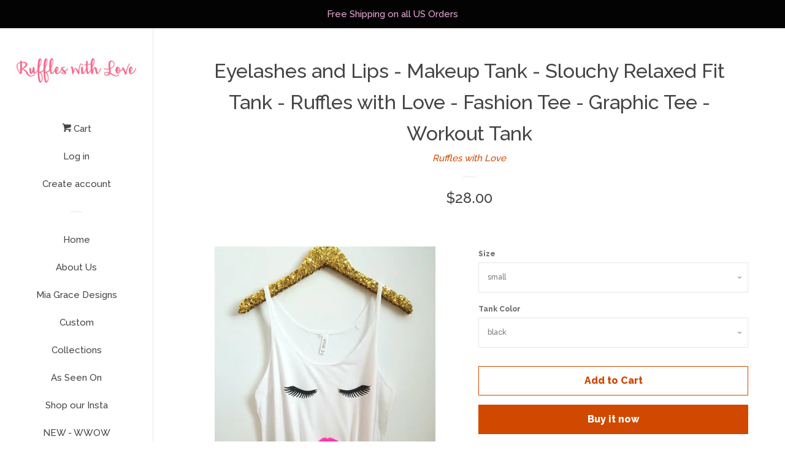

--- FILE ---
content_type: text/html; charset=utf-8
request_url: https://ruffleswithlove.com/products/eyelashes-and-lips-makeup-tank-slouchy-relaxed-fit-tank-ruffles-with-love-fashion-tee-graphic-tee-workout-tank
body_size: 18913
content:
<!doctype html>
<!--[if lt IE 7]><html class="no-js lt-ie9 lt-ie8 lt-ie7" lang="en"> <![endif]-->
<!--[if IE 7]><html class="no-js lt-ie9 lt-ie8" lang="en"> <![endif]-->
<!--[if IE 8]><html class="no-js lt-ie9" lang="en"> <![endif]-->
<!--[if IE 9 ]><html class="ie9 no-js"> <![endif]-->
<!--[if (gt IE 9)|!(IE)]><!--> <html class="no-js"> <!--<![endif]-->
<head>

  <!-- Basic page needs ================================================== -->
  <meta charset="utf-8">
  <meta http-equiv="X-UA-Compatible" content="IE=edge,chrome=1">

  

  <!-- Title and description ================================================== -->
  <title>
  Eyelashes and Lips - Makeup Tank - Slouchy Relaxed Fit Tank - Ruffles  &ndash; Ruffles with Love
  </title>

  
  <meta name="description" content="Eyelash and Lips - Makeup Tank - Slouchy Relaxed Fit Tank - Ruffles with Love - Fashion Tee - Graphic Tee - Workout Tank Choose your color tank from the drop down! This tank is meant to be a relaxed fitting tank, keep that in mind when selecting your size :)  3.7 oz., 65/35 polyester/viscose, 30 singles Athletic Heathe">
  

  <!-- Social meta ================================================== -->
  <!-- /snippets/social-meta-tags.liquid -->




<meta property="og:site_name" content="Ruffles with Love">
<meta property="og:url" content="https://ruffleswithlove.com/products/eyelashes-and-lips-makeup-tank-slouchy-relaxed-fit-tank-ruffles-with-love-fashion-tee-graphic-tee-workout-tank">
<meta property="og:title" content="Eyelashes and Lips  - Makeup Tank - Slouchy Relaxed Fit Tank - Ruffles with Love - Fashion Tee - Graphic Tee - Workout Tank">
<meta property="og:type" content="product">
<meta property="og:description" content="Eyelash and Lips - Makeup Tank - Slouchy Relaxed Fit Tank - Ruffles with Love - Fashion Tee - Graphic Tee - Workout Tank Choose your color tank from the drop down! This tank is meant to be a relaxed fitting tank, keep that in mind when selecting your size :)  3.7 oz., 65/35 polyester/viscose, 30 singles Athletic Heathe">

  <meta property="og:price:amount" content="28.00">
  <meta property="og:price:currency" content="USD">

<meta property="og:image" content="http://ruffleswithlove.com/cdn/shop/products/de393e3f5c4008d240f2aad102850e2e_1200x1200.jpg?v=1571438622"><meta property="og:image" content="http://ruffleswithlove.com/cdn/shop/products/bella_size_chart_9ba12a94-d737-4afe-bd7d-f12a253df4b3_1200x1200.jpg?v=1571438622">
<meta property="og:image:secure_url" content="https://ruffleswithlove.com/cdn/shop/products/de393e3f5c4008d240f2aad102850e2e_1200x1200.jpg?v=1571438622"><meta property="og:image:secure_url" content="https://ruffleswithlove.com/cdn/shop/products/bella_size_chart_9ba12a94-d737-4afe-bd7d-f12a253df4b3_1200x1200.jpg?v=1571438622">


  <meta name="twitter:site" content="@rufflesandstuff">

<meta name="twitter:card" content="summary_large_image">
<meta name="twitter:title" content="Eyelashes and Lips  - Makeup Tank - Slouchy Relaxed Fit Tank - Ruffles with Love - Fashion Tee - Graphic Tee - Workout Tank">
<meta name="twitter:description" content="Eyelash and Lips - Makeup Tank - Slouchy Relaxed Fit Tank - Ruffles with Love - Fashion Tee - Graphic Tee - Workout Tank Choose your color tank from the drop down! This tank is meant to be a relaxed fitting tank, keep that in mind when selecting your size :)  3.7 oz., 65/35 polyester/viscose, 30 singles Athletic Heathe">


  <!-- Helpers ================================================== -->
  <link rel="canonical" href="https://ruffleswithlove.com/products/eyelashes-and-lips-makeup-tank-slouchy-relaxed-fit-tank-ruffles-with-love-fashion-tee-graphic-tee-workout-tank">
  <meta name="viewport" content="width=device-width, initial-scale=1, shrink-to-fit=no">

  
    <!-- Ajaxify Cart Plugin ================================================== -->
    <link href="//ruffleswithlove.com/cdn/shop/t/16/assets/ajaxify.scss.css?v=119940873034851235861524081314" rel="stylesheet" type="text/css" media="all" />
  

  <!-- CSS ================================================== -->
  <link href="//ruffleswithlove.com/cdn/shop/t/16/assets/timber.scss.css?v=100945058946942001881674755384" rel="stylesheet" type="text/css" media="all" />
  
  
  
  <link href="//fonts.googleapis.com/css?family=Raleway:500,800" rel="stylesheet" type="text/css" media="all" />


  




  <script>
    window.theme = window.theme || {};

    var theme = {
      cartType: 'drawer',
      moneyFormat: "${{amount}}",
      currentTemplate: 'product',
      variables: {
        mediaQuerySmall: 'screen and (max-width: 480px)',
        bpSmall: false
      }
    }

    document.documentElement.className = document.documentElement.className.replace('no-js', 'js');
  </script>

  <!-- Header hook for plugins ================================================== -->
  <script>window.performance && window.performance.mark && window.performance.mark('shopify.content_for_header.start');</script><meta id="shopify-digital-wallet" name="shopify-digital-wallet" content="/2485228/digital_wallets/dialog">
<meta name="shopify-checkout-api-token" content="4d5daf95198a58380c47dc53c1805de1">
<meta id="in-context-paypal-metadata" data-shop-id="2485228" data-venmo-supported="true" data-environment="production" data-locale="en_US" data-paypal-v4="true" data-currency="USD">
<link rel="alternate" type="application/json+oembed" href="https://ruffleswithlove.com/products/eyelashes-and-lips-makeup-tank-slouchy-relaxed-fit-tank-ruffles-with-love-fashion-tee-graphic-tee-workout-tank.oembed">
<script async="async" src="/checkouts/internal/preloads.js?locale=en-US"></script>
<script id="shopify-features" type="application/json">{"accessToken":"4d5daf95198a58380c47dc53c1805de1","betas":["rich-media-storefront-analytics"],"domain":"ruffleswithlove.com","predictiveSearch":true,"shopId":2485228,"locale":"en"}</script>
<script>var Shopify = Shopify || {};
Shopify.shop = "ruffles-and-stuff.myshopify.com";
Shopify.locale = "en";
Shopify.currency = {"active":"USD","rate":"1.0"};
Shopify.country = "US";
Shopify.theme = {"name":"Pop","id":12403605549,"schema_name":"Pop","schema_version":"4.2.1","theme_store_id":719,"role":"main"};
Shopify.theme.handle = "null";
Shopify.theme.style = {"id":null,"handle":null};
Shopify.cdnHost = "ruffleswithlove.com/cdn";
Shopify.routes = Shopify.routes || {};
Shopify.routes.root = "/";</script>
<script type="module">!function(o){(o.Shopify=o.Shopify||{}).modules=!0}(window);</script>
<script>!function(o){function n(){var o=[];function n(){o.push(Array.prototype.slice.apply(arguments))}return n.q=o,n}var t=o.Shopify=o.Shopify||{};t.loadFeatures=n(),t.autoloadFeatures=n()}(window);</script>
<script id="shop-js-analytics" type="application/json">{"pageType":"product"}</script>
<script defer="defer" async type="module" src="//ruffleswithlove.com/cdn/shopifycloud/shop-js/modules/v2/client.init-shop-cart-sync_BT-GjEfc.en.esm.js"></script>
<script defer="defer" async type="module" src="//ruffleswithlove.com/cdn/shopifycloud/shop-js/modules/v2/chunk.common_D58fp_Oc.esm.js"></script>
<script defer="defer" async type="module" src="//ruffleswithlove.com/cdn/shopifycloud/shop-js/modules/v2/chunk.modal_xMitdFEc.esm.js"></script>
<script type="module">
  await import("//ruffleswithlove.com/cdn/shopifycloud/shop-js/modules/v2/client.init-shop-cart-sync_BT-GjEfc.en.esm.js");
await import("//ruffleswithlove.com/cdn/shopifycloud/shop-js/modules/v2/chunk.common_D58fp_Oc.esm.js");
await import("//ruffleswithlove.com/cdn/shopifycloud/shop-js/modules/v2/chunk.modal_xMitdFEc.esm.js");

  window.Shopify.SignInWithShop?.initShopCartSync?.({"fedCMEnabled":true,"windoidEnabled":true});

</script>
<script>(function() {
  var isLoaded = false;
  function asyncLoad() {
    if (isLoaded) return;
    isLoaded = true;
    var urls = ["https:\/\/www.improvedcontactform.com\/icf.js?shop=ruffles-and-stuff.myshopify.com","https:\/\/chimpstatic.com\/mcjs-connected\/js\/users\/3711cfe53b867d08173e7b7d6\/3b7e229dc5dbc9d6606eabdde.js?shop=ruffles-and-stuff.myshopify.com","https:\/\/www.paypal.com\/tagmanager\/pptm.js?id=6c0aac31-45eb-11e8-8ff1-1311839c4db7\u0026shop=ruffles-and-stuff.myshopify.com","https:\/\/js.smile.io\/v1\/smile-shopify.js?shop=ruffles-and-stuff.myshopify.com"];
    for (var i = 0; i < urls.length; i++) {
      var s = document.createElement('script');
      s.type = 'text/javascript';
      s.async = true;
      s.src = urls[i];
      var x = document.getElementsByTagName('script')[0];
      x.parentNode.insertBefore(s, x);
    }
  };
  if(window.attachEvent) {
    window.attachEvent('onload', asyncLoad);
  } else {
    window.addEventListener('load', asyncLoad, false);
  }
})();</script>
<script id="__st">var __st={"a":2485228,"offset":-28800,"reqid":"037ce369-09b5-4b58-9235-582e2c5ef6b5-1769247572","pageurl":"ruffleswithlove.com\/products\/eyelashes-and-lips-makeup-tank-slouchy-relaxed-fit-tank-ruffles-with-love-fashion-tee-graphic-tee-workout-tank","u":"118d7fc3d78d","p":"product","rtyp":"product","rid":7005203201};</script>
<script>window.ShopifyPaypalV4VisibilityTracking = true;</script>
<script id="captcha-bootstrap">!function(){'use strict';const t='contact',e='account',n='new_comment',o=[[t,t],['blogs',n],['comments',n],[t,'customer']],c=[[e,'customer_login'],[e,'guest_login'],[e,'recover_customer_password'],[e,'create_customer']],r=t=>t.map((([t,e])=>`form[action*='/${t}']:not([data-nocaptcha='true']) input[name='form_type'][value='${e}']`)).join(','),a=t=>()=>t?[...document.querySelectorAll(t)].map((t=>t.form)):[];function s(){const t=[...o],e=r(t);return a(e)}const i='password',u='form_key',d=['recaptcha-v3-token','g-recaptcha-response','h-captcha-response',i],f=()=>{try{return window.sessionStorage}catch{return}},m='__shopify_v',_=t=>t.elements[u];function p(t,e,n=!1){try{const o=window.sessionStorage,c=JSON.parse(o.getItem(e)),{data:r}=function(t){const{data:e,action:n}=t;return t[m]||n?{data:e,action:n}:{data:t,action:n}}(c);for(const[e,n]of Object.entries(r))t.elements[e]&&(t.elements[e].value=n);n&&o.removeItem(e)}catch(o){console.error('form repopulation failed',{error:o})}}const l='form_type',E='cptcha';function T(t){t.dataset[E]=!0}const w=window,h=w.document,L='Shopify',v='ce_forms',y='captcha';let A=!1;((t,e)=>{const n=(g='f06e6c50-85a8-45c8-87d0-21a2b65856fe',I='https://cdn.shopify.com/shopifycloud/storefront-forms-hcaptcha/ce_storefront_forms_captcha_hcaptcha.v1.5.2.iife.js',D={infoText:'Protected by hCaptcha',privacyText:'Privacy',termsText:'Terms'},(t,e,n)=>{const o=w[L][v],c=o.bindForm;if(c)return c(t,g,e,D).then(n);var r;o.q.push([[t,g,e,D],n]),r=I,A||(h.body.append(Object.assign(h.createElement('script'),{id:'captcha-provider',async:!0,src:r})),A=!0)});var g,I,D;w[L]=w[L]||{},w[L][v]=w[L][v]||{},w[L][v].q=[],w[L][y]=w[L][y]||{},w[L][y].protect=function(t,e){n(t,void 0,e),T(t)},Object.freeze(w[L][y]),function(t,e,n,w,h,L){const[v,y,A,g]=function(t,e,n){const i=e?o:[],u=t?c:[],d=[...i,...u],f=r(d),m=r(i),_=r(d.filter((([t,e])=>n.includes(e))));return[a(f),a(m),a(_),s()]}(w,h,L),I=t=>{const e=t.target;return e instanceof HTMLFormElement?e:e&&e.form},D=t=>v().includes(t);t.addEventListener('submit',(t=>{const e=I(t);if(!e)return;const n=D(e)&&!e.dataset.hcaptchaBound&&!e.dataset.recaptchaBound,o=_(e),c=g().includes(e)&&(!o||!o.value);(n||c)&&t.preventDefault(),c&&!n&&(function(t){try{if(!f())return;!function(t){const e=f();if(!e)return;const n=_(t);if(!n)return;const o=n.value;o&&e.removeItem(o)}(t);const e=Array.from(Array(32),(()=>Math.random().toString(36)[2])).join('');!function(t,e){_(t)||t.append(Object.assign(document.createElement('input'),{type:'hidden',name:u})),t.elements[u].value=e}(t,e),function(t,e){const n=f();if(!n)return;const o=[...t.querySelectorAll(`input[type='${i}']`)].map((({name:t})=>t)),c=[...d,...o],r={};for(const[a,s]of new FormData(t).entries())c.includes(a)||(r[a]=s);n.setItem(e,JSON.stringify({[m]:1,action:t.action,data:r}))}(t,e)}catch(e){console.error('failed to persist form',e)}}(e),e.submit())}));const S=(t,e)=>{t&&!t.dataset[E]&&(n(t,e.some((e=>e===t))),T(t))};for(const o of['focusin','change'])t.addEventListener(o,(t=>{const e=I(t);D(e)&&S(e,y())}));const B=e.get('form_key'),M=e.get(l),P=B&&M;t.addEventListener('DOMContentLoaded',(()=>{const t=y();if(P)for(const e of t)e.elements[l].value===M&&p(e,B);[...new Set([...A(),...v().filter((t=>'true'===t.dataset.shopifyCaptcha))])].forEach((e=>S(e,t)))}))}(h,new URLSearchParams(w.location.search),n,t,e,['guest_login'])})(!0,!0)}();</script>
<script integrity="sha256-4kQ18oKyAcykRKYeNunJcIwy7WH5gtpwJnB7kiuLZ1E=" data-source-attribution="shopify.loadfeatures" defer="defer" src="//ruffleswithlove.com/cdn/shopifycloud/storefront/assets/storefront/load_feature-a0a9edcb.js" crossorigin="anonymous"></script>
<script data-source-attribution="shopify.dynamic_checkout.dynamic.init">var Shopify=Shopify||{};Shopify.PaymentButton=Shopify.PaymentButton||{isStorefrontPortableWallets:!0,init:function(){window.Shopify.PaymentButton.init=function(){};var t=document.createElement("script");t.src="https://ruffleswithlove.com/cdn/shopifycloud/portable-wallets/latest/portable-wallets.en.js",t.type="module",document.head.appendChild(t)}};
</script>
<script data-source-attribution="shopify.dynamic_checkout.buyer_consent">
  function portableWalletsHideBuyerConsent(e){var t=document.getElementById("shopify-buyer-consent"),n=document.getElementById("shopify-subscription-policy-button");t&&n&&(t.classList.add("hidden"),t.setAttribute("aria-hidden","true"),n.removeEventListener("click",e))}function portableWalletsShowBuyerConsent(e){var t=document.getElementById("shopify-buyer-consent"),n=document.getElementById("shopify-subscription-policy-button");t&&n&&(t.classList.remove("hidden"),t.removeAttribute("aria-hidden"),n.addEventListener("click",e))}window.Shopify?.PaymentButton&&(window.Shopify.PaymentButton.hideBuyerConsent=portableWalletsHideBuyerConsent,window.Shopify.PaymentButton.showBuyerConsent=portableWalletsShowBuyerConsent);
</script>
<script>
  function portableWalletsCleanup(e){e&&e.src&&console.error("Failed to load portable wallets script "+e.src);var t=document.querySelectorAll("shopify-accelerated-checkout .shopify-payment-button__skeleton, shopify-accelerated-checkout-cart .wallet-cart-button__skeleton"),e=document.getElementById("shopify-buyer-consent");for(let e=0;e<t.length;e++)t[e].remove();e&&e.remove()}function portableWalletsNotLoadedAsModule(e){e instanceof ErrorEvent&&"string"==typeof e.message&&e.message.includes("import.meta")&&"string"==typeof e.filename&&e.filename.includes("portable-wallets")&&(window.removeEventListener("error",portableWalletsNotLoadedAsModule),window.Shopify.PaymentButton.failedToLoad=e,"loading"===document.readyState?document.addEventListener("DOMContentLoaded",window.Shopify.PaymentButton.init):window.Shopify.PaymentButton.init())}window.addEventListener("error",portableWalletsNotLoadedAsModule);
</script>

<script type="module" src="https://ruffleswithlove.com/cdn/shopifycloud/portable-wallets/latest/portable-wallets.en.js" onError="portableWalletsCleanup(this)" crossorigin="anonymous"></script>
<script nomodule>
  document.addEventListener("DOMContentLoaded", portableWalletsCleanup);
</script>

<link id="shopify-accelerated-checkout-styles" rel="stylesheet" media="screen" href="https://ruffleswithlove.com/cdn/shopifycloud/portable-wallets/latest/accelerated-checkout-backwards-compat.css" crossorigin="anonymous">
<style id="shopify-accelerated-checkout-cart">
        #shopify-buyer-consent {
  margin-top: 1em;
  display: inline-block;
  width: 100%;
}

#shopify-buyer-consent.hidden {
  display: none;
}

#shopify-subscription-policy-button {
  background: none;
  border: none;
  padding: 0;
  text-decoration: underline;
  font-size: inherit;
  cursor: pointer;
}

#shopify-subscription-policy-button::before {
  box-shadow: none;
}

      </style>

<script>window.performance && window.performance.mark && window.performance.mark('shopify.content_for_header.end');</script>

  
<!--[if lt IE 9]>
<script src="//cdnjs.cloudflare.com/ajax/libs/html5shiv/3.7.2/html5shiv.min.js" type="text/javascript"></script>
<![endif]-->


  
  

  
  <script src="//ruffleswithlove.com/cdn/shop/t/16/assets/jquery-2.2.3.min.js?v=58211863146907186831524081310" type="text/javascript"></script>
  <script src="//ruffleswithlove.com/cdn/shop/t/16/assets/modernizr.min.js?v=520786850485634651524081310" type="text/javascript"></script>

  <!--[if (gt IE 9)|!(IE)]><!--><script src="//ruffleswithlove.com/cdn/shop/t/16/assets/lazysizes.min.js?v=177476512571513845041524081310" async="async"></script><!--<![endif]-->
  <!--[if lte IE 9]><script src="//ruffleswithlove.com/cdn/shop/t/16/assets/lazysizes.min.js?v=177476512571513845041524081310"></script><![endif]-->

  <!--[if (gt IE 9)|!(IE)]><!--><script src="//ruffleswithlove.com/cdn/shop/t/16/assets/theme.js?v=183880035044741139531524081310" defer="defer"></script><!--<![endif]-->
  <!--[if lte IE 9]><script src="//ruffleswithlove.com/cdn/shop/t/16/assets/theme.js?v=183880035044741139531524081310"></script><![endif]-->

<link href="https://monorail-edge.shopifysvc.com" rel="dns-prefetch">
<script>(function(){if ("sendBeacon" in navigator && "performance" in window) {try {var session_token_from_headers = performance.getEntriesByType('navigation')[0].serverTiming.find(x => x.name == '_s').description;} catch {var session_token_from_headers = undefined;}var session_cookie_matches = document.cookie.match(/_shopify_s=([^;]*)/);var session_token_from_cookie = session_cookie_matches && session_cookie_matches.length === 2 ? session_cookie_matches[1] : "";var session_token = session_token_from_headers || session_token_from_cookie || "";function handle_abandonment_event(e) {var entries = performance.getEntries().filter(function(entry) {return /monorail-edge.shopifysvc.com/.test(entry.name);});if (!window.abandonment_tracked && entries.length === 0) {window.abandonment_tracked = true;var currentMs = Date.now();var navigation_start = performance.timing.navigationStart;var payload = {shop_id: 2485228,url: window.location.href,navigation_start,duration: currentMs - navigation_start,session_token,page_type: "product"};window.navigator.sendBeacon("https://monorail-edge.shopifysvc.com/v1/produce", JSON.stringify({schema_id: "online_store_buyer_site_abandonment/1.1",payload: payload,metadata: {event_created_at_ms: currentMs,event_sent_at_ms: currentMs}}));}}window.addEventListener('pagehide', handle_abandonment_event);}}());</script>
<script id="web-pixels-manager-setup">(function e(e,d,r,n,o){if(void 0===o&&(o={}),!Boolean(null===(a=null===(i=window.Shopify)||void 0===i?void 0:i.analytics)||void 0===a?void 0:a.replayQueue)){var i,a;window.Shopify=window.Shopify||{};var t=window.Shopify;t.analytics=t.analytics||{};var s=t.analytics;s.replayQueue=[],s.publish=function(e,d,r){return s.replayQueue.push([e,d,r]),!0};try{self.performance.mark("wpm:start")}catch(e){}var l=function(){var e={modern:/Edge?\/(1{2}[4-9]|1[2-9]\d|[2-9]\d{2}|\d{4,})\.\d+(\.\d+|)|Firefox\/(1{2}[4-9]|1[2-9]\d|[2-9]\d{2}|\d{4,})\.\d+(\.\d+|)|Chrom(ium|e)\/(9{2}|\d{3,})\.\d+(\.\d+|)|(Maci|X1{2}).+ Version\/(15\.\d+|(1[6-9]|[2-9]\d|\d{3,})\.\d+)([,.]\d+|)( \(\w+\)|)( Mobile\/\w+|) Safari\/|Chrome.+OPR\/(9{2}|\d{3,})\.\d+\.\d+|(CPU[ +]OS|iPhone[ +]OS|CPU[ +]iPhone|CPU IPhone OS|CPU iPad OS)[ +]+(15[._]\d+|(1[6-9]|[2-9]\d|\d{3,})[._]\d+)([._]\d+|)|Android:?[ /-](13[3-9]|1[4-9]\d|[2-9]\d{2}|\d{4,})(\.\d+|)(\.\d+|)|Android.+Firefox\/(13[5-9]|1[4-9]\d|[2-9]\d{2}|\d{4,})\.\d+(\.\d+|)|Android.+Chrom(ium|e)\/(13[3-9]|1[4-9]\d|[2-9]\d{2}|\d{4,})\.\d+(\.\d+|)|SamsungBrowser\/([2-9]\d|\d{3,})\.\d+/,legacy:/Edge?\/(1[6-9]|[2-9]\d|\d{3,})\.\d+(\.\d+|)|Firefox\/(5[4-9]|[6-9]\d|\d{3,})\.\d+(\.\d+|)|Chrom(ium|e)\/(5[1-9]|[6-9]\d|\d{3,})\.\d+(\.\d+|)([\d.]+$|.*Safari\/(?![\d.]+ Edge\/[\d.]+$))|(Maci|X1{2}).+ Version\/(10\.\d+|(1[1-9]|[2-9]\d|\d{3,})\.\d+)([,.]\d+|)( \(\w+\)|)( Mobile\/\w+|) Safari\/|Chrome.+OPR\/(3[89]|[4-9]\d|\d{3,})\.\d+\.\d+|(CPU[ +]OS|iPhone[ +]OS|CPU[ +]iPhone|CPU IPhone OS|CPU iPad OS)[ +]+(10[._]\d+|(1[1-9]|[2-9]\d|\d{3,})[._]\d+)([._]\d+|)|Android:?[ /-](13[3-9]|1[4-9]\d|[2-9]\d{2}|\d{4,})(\.\d+|)(\.\d+|)|Mobile Safari.+OPR\/([89]\d|\d{3,})\.\d+\.\d+|Android.+Firefox\/(13[5-9]|1[4-9]\d|[2-9]\d{2}|\d{4,})\.\d+(\.\d+|)|Android.+Chrom(ium|e)\/(13[3-9]|1[4-9]\d|[2-9]\d{2}|\d{4,})\.\d+(\.\d+|)|Android.+(UC? ?Browser|UCWEB|U3)[ /]?(15\.([5-9]|\d{2,})|(1[6-9]|[2-9]\d|\d{3,})\.\d+)\.\d+|SamsungBrowser\/(5\.\d+|([6-9]|\d{2,})\.\d+)|Android.+MQ{2}Browser\/(14(\.(9|\d{2,})|)|(1[5-9]|[2-9]\d|\d{3,})(\.\d+|))(\.\d+|)|K[Aa][Ii]OS\/(3\.\d+|([4-9]|\d{2,})\.\d+)(\.\d+|)/},d=e.modern,r=e.legacy,n=navigator.userAgent;return n.match(d)?"modern":n.match(r)?"legacy":"unknown"}(),u="modern"===l?"modern":"legacy",c=(null!=n?n:{modern:"",legacy:""})[u],f=function(e){return[e.baseUrl,"/wpm","/b",e.hashVersion,"modern"===e.buildTarget?"m":"l",".js"].join("")}({baseUrl:d,hashVersion:r,buildTarget:u}),m=function(e){var d=e.version,r=e.bundleTarget,n=e.surface,o=e.pageUrl,i=e.monorailEndpoint;return{emit:function(e){var a=e.status,t=e.errorMsg,s=(new Date).getTime(),l=JSON.stringify({metadata:{event_sent_at_ms:s},events:[{schema_id:"web_pixels_manager_load/3.1",payload:{version:d,bundle_target:r,page_url:o,status:a,surface:n,error_msg:t},metadata:{event_created_at_ms:s}}]});if(!i)return console&&console.warn&&console.warn("[Web Pixels Manager] No Monorail endpoint provided, skipping logging."),!1;try{return self.navigator.sendBeacon.bind(self.navigator)(i,l)}catch(e){}var u=new XMLHttpRequest;try{return u.open("POST",i,!0),u.setRequestHeader("Content-Type","text/plain"),u.send(l),!0}catch(e){return console&&console.warn&&console.warn("[Web Pixels Manager] Got an unhandled error while logging to Monorail."),!1}}}}({version:r,bundleTarget:l,surface:e.surface,pageUrl:self.location.href,monorailEndpoint:e.monorailEndpoint});try{o.browserTarget=l,function(e){var d=e.src,r=e.async,n=void 0===r||r,o=e.onload,i=e.onerror,a=e.sri,t=e.scriptDataAttributes,s=void 0===t?{}:t,l=document.createElement("script"),u=document.querySelector("head"),c=document.querySelector("body");if(l.async=n,l.src=d,a&&(l.integrity=a,l.crossOrigin="anonymous"),s)for(var f in s)if(Object.prototype.hasOwnProperty.call(s,f))try{l.dataset[f]=s[f]}catch(e){}if(o&&l.addEventListener("load",o),i&&l.addEventListener("error",i),u)u.appendChild(l);else{if(!c)throw new Error("Did not find a head or body element to append the script");c.appendChild(l)}}({src:f,async:!0,onload:function(){if(!function(){var e,d;return Boolean(null===(d=null===(e=window.Shopify)||void 0===e?void 0:e.analytics)||void 0===d?void 0:d.initialized)}()){var d=window.webPixelsManager.init(e)||void 0;if(d){var r=window.Shopify.analytics;r.replayQueue.forEach((function(e){var r=e[0],n=e[1],o=e[2];d.publishCustomEvent(r,n,o)})),r.replayQueue=[],r.publish=d.publishCustomEvent,r.visitor=d.visitor,r.initialized=!0}}},onerror:function(){return m.emit({status:"failed",errorMsg:"".concat(f," has failed to load")})},sri:function(e){var d=/^sha384-[A-Za-z0-9+/=]+$/;return"string"==typeof e&&d.test(e)}(c)?c:"",scriptDataAttributes:o}),m.emit({status:"loading"})}catch(e){m.emit({status:"failed",errorMsg:(null==e?void 0:e.message)||"Unknown error"})}}})({shopId: 2485228,storefrontBaseUrl: "https://ruffleswithlove.com",extensionsBaseUrl: "https://extensions.shopifycdn.com/cdn/shopifycloud/web-pixels-manager",monorailEndpoint: "https://monorail-edge.shopifysvc.com/unstable/produce_batch",surface: "storefront-renderer",enabledBetaFlags: ["2dca8a86"],webPixelsConfigList: [{"id":"70320297","eventPayloadVersion":"v1","runtimeContext":"LAX","scriptVersion":"1","type":"CUSTOM","privacyPurposes":["MARKETING"],"name":"Meta pixel (migrated)"},{"id":"112787625","eventPayloadVersion":"v1","runtimeContext":"LAX","scriptVersion":"1","type":"CUSTOM","privacyPurposes":["ANALYTICS"],"name":"Google Analytics tag (migrated)"},{"id":"shopify-app-pixel","configuration":"{}","eventPayloadVersion":"v1","runtimeContext":"STRICT","scriptVersion":"0450","apiClientId":"shopify-pixel","type":"APP","privacyPurposes":["ANALYTICS","MARKETING"]},{"id":"shopify-custom-pixel","eventPayloadVersion":"v1","runtimeContext":"LAX","scriptVersion":"0450","apiClientId":"shopify-pixel","type":"CUSTOM","privacyPurposes":["ANALYTICS","MARKETING"]}],isMerchantRequest: false,initData: {"shop":{"name":"Ruffles with Love","paymentSettings":{"currencyCode":"USD"},"myshopifyDomain":"ruffles-and-stuff.myshopify.com","countryCode":"US","storefrontUrl":"https:\/\/ruffleswithlove.com"},"customer":null,"cart":null,"checkout":null,"productVariants":[{"price":{"amount":28.0,"currencyCode":"USD"},"product":{"title":"Eyelashes and Lips  - Makeup Tank - Slouchy Relaxed Fit Tank - Ruffles with Love - Fashion Tee - Graphic Tee - Workout Tank","vendor":"Ruffles with Love","id":"7005203201","untranslatedTitle":"Eyelashes and Lips  - Makeup Tank - Slouchy Relaxed Fit Tank - Ruffles with Love - Fashion Tee - Graphic Tee - Workout Tank","url":"\/products\/eyelashes-and-lips-makeup-tank-slouchy-relaxed-fit-tank-ruffles-with-love-fashion-tee-graphic-tee-workout-tank","type":""},"id":"22061746305","image":{"src":"\/\/ruffleswithlove.com\/cdn\/shop\/products\/de393e3f5c4008d240f2aad102850e2e.jpg?v=1571438622"},"sku":"","title":"small \/ black","untranslatedTitle":"small \/ black"},{"price":{"amount":28.0,"currencyCode":"USD"},"product":{"title":"Eyelashes and Lips  - Makeup Tank - Slouchy Relaxed Fit Tank - Ruffles with Love - Fashion Tee - Graphic Tee - Workout Tank","vendor":"Ruffles with Love","id":"7005203201","untranslatedTitle":"Eyelashes and Lips  - Makeup Tank - Slouchy Relaxed Fit Tank - Ruffles with Love - Fashion Tee - Graphic Tee - Workout Tank","url":"\/products\/eyelashes-and-lips-makeup-tank-slouchy-relaxed-fit-tank-ruffles-with-love-fashion-tee-graphic-tee-workout-tank","type":""},"id":"22061746369","image":{"src":"\/\/ruffleswithlove.com\/cdn\/shop\/products\/de393e3f5c4008d240f2aad102850e2e.jpg?v=1571438622"},"sku":"","title":"small \/ white","untranslatedTitle":"small \/ white"},{"price":{"amount":28.0,"currencyCode":"USD"},"product":{"title":"Eyelashes and Lips  - Makeup Tank - Slouchy Relaxed Fit Tank - Ruffles with Love - Fashion Tee - Graphic Tee - Workout Tank","vendor":"Ruffles with Love","id":"7005203201","untranslatedTitle":"Eyelashes and Lips  - Makeup Tank - Slouchy Relaxed Fit Tank - Ruffles with Love - Fashion Tee - Graphic Tee - Workout Tank","url":"\/products\/eyelashes-and-lips-makeup-tank-slouchy-relaxed-fit-tank-ruffles-with-love-fashion-tee-graphic-tee-workout-tank","type":""},"id":"22061746433","image":{"src":"\/\/ruffleswithlove.com\/cdn\/shop\/products\/de393e3f5c4008d240f2aad102850e2e.jpg?v=1571438622"},"sku":"","title":"small \/ heather gray","untranslatedTitle":"small \/ heather gray"},{"price":{"amount":28.0,"currencyCode":"USD"},"product":{"title":"Eyelashes and Lips  - Makeup Tank - Slouchy Relaxed Fit Tank - Ruffles with Love - Fashion Tee - Graphic Tee - Workout Tank","vendor":"Ruffles with Love","id":"7005203201","untranslatedTitle":"Eyelashes and Lips  - Makeup Tank - Slouchy Relaxed Fit Tank - Ruffles with Love - Fashion Tee - Graphic Tee - Workout Tank","url":"\/products\/eyelashes-and-lips-makeup-tank-slouchy-relaxed-fit-tank-ruffles-with-love-fashion-tee-graphic-tee-workout-tank","type":""},"id":"22061746497","image":{"src":"\/\/ruffleswithlove.com\/cdn\/shop\/products\/de393e3f5c4008d240f2aad102850e2e.jpg?v=1571438622"},"sku":"","title":"small \/ mint","untranslatedTitle":"small \/ mint"},{"price":{"amount":28.0,"currencyCode":"USD"},"product":{"title":"Eyelashes and Lips  - Makeup Tank - Slouchy Relaxed Fit Tank - Ruffles with Love - Fashion Tee - Graphic Tee - Workout Tank","vendor":"Ruffles with Love","id":"7005203201","untranslatedTitle":"Eyelashes and Lips  - Makeup Tank - Slouchy Relaxed Fit Tank - Ruffles with Love - Fashion Tee - Graphic Tee - Workout Tank","url":"\/products\/eyelashes-and-lips-makeup-tank-slouchy-relaxed-fit-tank-ruffles-with-love-fashion-tee-graphic-tee-workout-tank","type":""},"id":"22061746561","image":{"src":"\/\/ruffleswithlove.com\/cdn\/shop\/products\/de393e3f5c4008d240f2aad102850e2e.jpg?v=1571438622"},"sku":"","title":"medium \/ black","untranslatedTitle":"medium \/ black"},{"price":{"amount":28.0,"currencyCode":"USD"},"product":{"title":"Eyelashes and Lips  - Makeup Tank - Slouchy Relaxed Fit Tank - Ruffles with Love - Fashion Tee - Graphic Tee - Workout Tank","vendor":"Ruffles with Love","id":"7005203201","untranslatedTitle":"Eyelashes and Lips  - Makeup Tank - Slouchy Relaxed Fit Tank - Ruffles with Love - Fashion Tee - Graphic Tee - Workout Tank","url":"\/products\/eyelashes-and-lips-makeup-tank-slouchy-relaxed-fit-tank-ruffles-with-love-fashion-tee-graphic-tee-workout-tank","type":""},"id":"22061746625","image":{"src":"\/\/ruffleswithlove.com\/cdn\/shop\/products\/de393e3f5c4008d240f2aad102850e2e.jpg?v=1571438622"},"sku":"","title":"medium \/ white","untranslatedTitle":"medium \/ white"},{"price":{"amount":28.0,"currencyCode":"USD"},"product":{"title":"Eyelashes and Lips  - Makeup Tank - Slouchy Relaxed Fit Tank - Ruffles with Love - Fashion Tee - Graphic Tee - Workout Tank","vendor":"Ruffles with Love","id":"7005203201","untranslatedTitle":"Eyelashes and Lips  - Makeup Tank - Slouchy Relaxed Fit Tank - Ruffles with Love - Fashion Tee - Graphic Tee - Workout Tank","url":"\/products\/eyelashes-and-lips-makeup-tank-slouchy-relaxed-fit-tank-ruffles-with-love-fashion-tee-graphic-tee-workout-tank","type":""},"id":"22061746689","image":{"src":"\/\/ruffleswithlove.com\/cdn\/shop\/products\/de393e3f5c4008d240f2aad102850e2e.jpg?v=1571438622"},"sku":"","title":"medium \/ heather gray","untranslatedTitle":"medium \/ heather gray"},{"price":{"amount":28.0,"currencyCode":"USD"},"product":{"title":"Eyelashes and Lips  - Makeup Tank - Slouchy Relaxed Fit Tank - Ruffles with Love - Fashion Tee - Graphic Tee - Workout Tank","vendor":"Ruffles with Love","id":"7005203201","untranslatedTitle":"Eyelashes and Lips  - Makeup Tank - Slouchy Relaxed Fit Tank - Ruffles with Love - Fashion Tee - Graphic Tee - Workout Tank","url":"\/products\/eyelashes-and-lips-makeup-tank-slouchy-relaxed-fit-tank-ruffles-with-love-fashion-tee-graphic-tee-workout-tank","type":""},"id":"22061746753","image":{"src":"\/\/ruffleswithlove.com\/cdn\/shop\/products\/de393e3f5c4008d240f2aad102850e2e.jpg?v=1571438622"},"sku":"","title":"medium \/ mint","untranslatedTitle":"medium \/ mint"},{"price":{"amount":28.0,"currencyCode":"USD"},"product":{"title":"Eyelashes and Lips  - Makeup Tank - Slouchy Relaxed Fit Tank - Ruffles with Love - Fashion Tee - Graphic Tee - Workout Tank","vendor":"Ruffles with Love","id":"7005203201","untranslatedTitle":"Eyelashes and Lips  - Makeup Tank - Slouchy Relaxed Fit Tank - Ruffles with Love - Fashion Tee - Graphic Tee - Workout Tank","url":"\/products\/eyelashes-and-lips-makeup-tank-slouchy-relaxed-fit-tank-ruffles-with-love-fashion-tee-graphic-tee-workout-tank","type":""},"id":"22061746817","image":{"src":"\/\/ruffleswithlove.com\/cdn\/shop\/products\/de393e3f5c4008d240f2aad102850e2e.jpg?v=1571438622"},"sku":"","title":"large \/ black","untranslatedTitle":"large \/ black"},{"price":{"amount":28.0,"currencyCode":"USD"},"product":{"title":"Eyelashes and Lips  - Makeup Tank - Slouchy Relaxed Fit Tank - Ruffles with Love - Fashion Tee - Graphic Tee - Workout Tank","vendor":"Ruffles with Love","id":"7005203201","untranslatedTitle":"Eyelashes and Lips  - Makeup Tank - Slouchy Relaxed Fit Tank - Ruffles with Love - Fashion Tee - Graphic Tee - Workout Tank","url":"\/products\/eyelashes-and-lips-makeup-tank-slouchy-relaxed-fit-tank-ruffles-with-love-fashion-tee-graphic-tee-workout-tank","type":""},"id":"22061746881","image":{"src":"\/\/ruffleswithlove.com\/cdn\/shop\/products\/de393e3f5c4008d240f2aad102850e2e.jpg?v=1571438622"},"sku":"","title":"large \/ white","untranslatedTitle":"large \/ white"},{"price":{"amount":28.0,"currencyCode":"USD"},"product":{"title":"Eyelashes and Lips  - Makeup Tank - Slouchy Relaxed Fit Tank - Ruffles with Love - Fashion Tee - Graphic Tee - Workout Tank","vendor":"Ruffles with Love","id":"7005203201","untranslatedTitle":"Eyelashes and Lips  - Makeup Tank - Slouchy Relaxed Fit Tank - Ruffles with Love - Fashion Tee - Graphic Tee - Workout Tank","url":"\/products\/eyelashes-and-lips-makeup-tank-slouchy-relaxed-fit-tank-ruffles-with-love-fashion-tee-graphic-tee-workout-tank","type":""},"id":"22061746945","image":{"src":"\/\/ruffleswithlove.com\/cdn\/shop\/products\/de393e3f5c4008d240f2aad102850e2e.jpg?v=1571438622"},"sku":"","title":"large \/ heather gray","untranslatedTitle":"large \/ heather gray"},{"price":{"amount":28.0,"currencyCode":"USD"},"product":{"title":"Eyelashes and Lips  - Makeup Tank - Slouchy Relaxed Fit Tank - Ruffles with Love - Fashion Tee - Graphic Tee - Workout Tank","vendor":"Ruffles with Love","id":"7005203201","untranslatedTitle":"Eyelashes and Lips  - Makeup Tank - Slouchy Relaxed Fit Tank - Ruffles with Love - Fashion Tee - Graphic Tee - Workout Tank","url":"\/products\/eyelashes-and-lips-makeup-tank-slouchy-relaxed-fit-tank-ruffles-with-love-fashion-tee-graphic-tee-workout-tank","type":""},"id":"22061747009","image":{"src":"\/\/ruffleswithlove.com\/cdn\/shop\/products\/de393e3f5c4008d240f2aad102850e2e.jpg?v=1571438622"},"sku":"","title":"large \/ mint","untranslatedTitle":"large \/ mint"},{"price":{"amount":28.0,"currencyCode":"USD"},"product":{"title":"Eyelashes and Lips  - Makeup Tank - Slouchy Relaxed Fit Tank - Ruffles with Love - Fashion Tee - Graphic Tee - Workout Tank","vendor":"Ruffles with Love","id":"7005203201","untranslatedTitle":"Eyelashes and Lips  - Makeup Tank - Slouchy Relaxed Fit Tank - Ruffles with Love - Fashion Tee - Graphic Tee - Workout Tank","url":"\/products\/eyelashes-and-lips-makeup-tank-slouchy-relaxed-fit-tank-ruffles-with-love-fashion-tee-graphic-tee-workout-tank","type":""},"id":"22061747073","image":{"src":"\/\/ruffleswithlove.com\/cdn\/shop\/products\/de393e3f5c4008d240f2aad102850e2e.jpg?v=1571438622"},"sku":"","title":"x large \/ black","untranslatedTitle":"x large \/ black"},{"price":{"amount":28.0,"currencyCode":"USD"},"product":{"title":"Eyelashes and Lips  - Makeup Tank - Slouchy Relaxed Fit Tank - Ruffles with Love - Fashion Tee - Graphic Tee - Workout Tank","vendor":"Ruffles with Love","id":"7005203201","untranslatedTitle":"Eyelashes and Lips  - Makeup Tank - Slouchy Relaxed Fit Tank - Ruffles with Love - Fashion Tee - Graphic Tee - Workout Tank","url":"\/products\/eyelashes-and-lips-makeup-tank-slouchy-relaxed-fit-tank-ruffles-with-love-fashion-tee-graphic-tee-workout-tank","type":""},"id":"22061747137","image":{"src":"\/\/ruffleswithlove.com\/cdn\/shop\/products\/de393e3f5c4008d240f2aad102850e2e.jpg?v=1571438622"},"sku":"","title":"x large \/ white","untranslatedTitle":"x large \/ white"},{"price":{"amount":28.0,"currencyCode":"USD"},"product":{"title":"Eyelashes and Lips  - Makeup Tank - Slouchy Relaxed Fit Tank - Ruffles with Love - Fashion Tee - Graphic Tee - Workout Tank","vendor":"Ruffles with Love","id":"7005203201","untranslatedTitle":"Eyelashes and Lips  - Makeup Tank - Slouchy Relaxed Fit Tank - Ruffles with Love - Fashion Tee - Graphic Tee - Workout Tank","url":"\/products\/eyelashes-and-lips-makeup-tank-slouchy-relaxed-fit-tank-ruffles-with-love-fashion-tee-graphic-tee-workout-tank","type":""},"id":"22061747201","image":{"src":"\/\/ruffleswithlove.com\/cdn\/shop\/products\/de393e3f5c4008d240f2aad102850e2e.jpg?v=1571438622"},"sku":"","title":"x large \/ heather gray","untranslatedTitle":"x large \/ heather gray"},{"price":{"amount":28.0,"currencyCode":"USD"},"product":{"title":"Eyelashes and Lips  - Makeup Tank - Slouchy Relaxed Fit Tank - Ruffles with Love - Fashion Tee - Graphic Tee - Workout Tank","vendor":"Ruffles with Love","id":"7005203201","untranslatedTitle":"Eyelashes and Lips  - Makeup Tank - Slouchy Relaxed Fit Tank - Ruffles with Love - Fashion Tee - Graphic Tee - Workout Tank","url":"\/products\/eyelashes-and-lips-makeup-tank-slouchy-relaxed-fit-tank-ruffles-with-love-fashion-tee-graphic-tee-workout-tank","type":""},"id":"22061747265","image":{"src":"\/\/ruffleswithlove.com\/cdn\/shop\/products\/de393e3f5c4008d240f2aad102850e2e.jpg?v=1571438622"},"sku":"","title":"x large \/ mint","untranslatedTitle":"x large \/ mint"},{"price":{"amount":28.0,"currencyCode":"USD"},"product":{"title":"Eyelashes and Lips  - Makeup Tank - Slouchy Relaxed Fit Tank - Ruffles with Love - Fashion Tee - Graphic Tee - Workout Tank","vendor":"Ruffles with Love","id":"7005203201","untranslatedTitle":"Eyelashes and Lips  - Makeup Tank - Slouchy Relaxed Fit Tank - Ruffles with Love - Fashion Tee - Graphic Tee - Workout Tank","url":"\/products\/eyelashes-and-lips-makeup-tank-slouchy-relaxed-fit-tank-ruffles-with-love-fashion-tee-graphic-tee-workout-tank","type":""},"id":"22061747329","image":{"src":"\/\/ruffleswithlove.com\/cdn\/shop\/products\/de393e3f5c4008d240f2aad102850e2e.jpg?v=1571438622"},"sku":"","title":"xx large \/ black","untranslatedTitle":"xx large \/ black"},{"price":{"amount":28.0,"currencyCode":"USD"},"product":{"title":"Eyelashes and Lips  - Makeup Tank - Slouchy Relaxed Fit Tank - Ruffles with Love - Fashion Tee - Graphic Tee - Workout Tank","vendor":"Ruffles with Love","id":"7005203201","untranslatedTitle":"Eyelashes and Lips  - Makeup Tank - Slouchy Relaxed Fit Tank - Ruffles with Love - Fashion Tee - Graphic Tee - Workout Tank","url":"\/products\/eyelashes-and-lips-makeup-tank-slouchy-relaxed-fit-tank-ruffles-with-love-fashion-tee-graphic-tee-workout-tank","type":""},"id":"22061747393","image":{"src":"\/\/ruffleswithlove.com\/cdn\/shop\/products\/de393e3f5c4008d240f2aad102850e2e.jpg?v=1571438622"},"sku":"","title":"xx large \/ white","untranslatedTitle":"xx large \/ white"},{"price":{"amount":28.0,"currencyCode":"USD"},"product":{"title":"Eyelashes and Lips  - Makeup Tank - Slouchy Relaxed Fit Tank - Ruffles with Love - Fashion Tee - Graphic Tee - Workout Tank","vendor":"Ruffles with Love","id":"7005203201","untranslatedTitle":"Eyelashes and Lips  - Makeup Tank - Slouchy Relaxed Fit Tank - Ruffles with Love - Fashion Tee - Graphic Tee - Workout Tank","url":"\/products\/eyelashes-and-lips-makeup-tank-slouchy-relaxed-fit-tank-ruffles-with-love-fashion-tee-graphic-tee-workout-tank","type":""},"id":"22061747457","image":{"src":"\/\/ruffleswithlove.com\/cdn\/shop\/products\/de393e3f5c4008d240f2aad102850e2e.jpg?v=1571438622"},"sku":"","title":"xx large \/ heather gray","untranslatedTitle":"xx large \/ heather gray"},{"price":{"amount":28.0,"currencyCode":"USD"},"product":{"title":"Eyelashes and Lips  - Makeup Tank - Slouchy Relaxed Fit Tank - Ruffles with Love - Fashion Tee - Graphic Tee - Workout Tank","vendor":"Ruffles with Love","id":"7005203201","untranslatedTitle":"Eyelashes and Lips  - Makeup Tank - Slouchy Relaxed Fit Tank - Ruffles with Love - Fashion Tee - Graphic Tee - Workout Tank","url":"\/products\/eyelashes-and-lips-makeup-tank-slouchy-relaxed-fit-tank-ruffles-with-love-fashion-tee-graphic-tee-workout-tank","type":""},"id":"22061747521","image":{"src":"\/\/ruffleswithlove.com\/cdn\/shop\/products\/de393e3f5c4008d240f2aad102850e2e.jpg?v=1571438622"},"sku":"","title":"xx large \/ mint","untranslatedTitle":"xx large \/ mint"}],"purchasingCompany":null},},"https://ruffleswithlove.com/cdn","fcfee988w5aeb613cpc8e4bc33m6693e112",{"modern":"","legacy":""},{"shopId":"2485228","storefrontBaseUrl":"https:\/\/ruffleswithlove.com","extensionBaseUrl":"https:\/\/extensions.shopifycdn.com\/cdn\/shopifycloud\/web-pixels-manager","surface":"storefront-renderer","enabledBetaFlags":"[\"2dca8a86\"]","isMerchantRequest":"false","hashVersion":"fcfee988w5aeb613cpc8e4bc33m6693e112","publish":"custom","events":"[[\"page_viewed\",{}],[\"product_viewed\",{\"productVariant\":{\"price\":{\"amount\":28.0,\"currencyCode\":\"USD\"},\"product\":{\"title\":\"Eyelashes and Lips  - Makeup Tank - Slouchy Relaxed Fit Tank - Ruffles with Love - Fashion Tee - Graphic Tee - Workout Tank\",\"vendor\":\"Ruffles with Love\",\"id\":\"7005203201\",\"untranslatedTitle\":\"Eyelashes and Lips  - Makeup Tank - Slouchy Relaxed Fit Tank - Ruffles with Love - Fashion Tee - Graphic Tee - Workout Tank\",\"url\":\"\/products\/eyelashes-and-lips-makeup-tank-slouchy-relaxed-fit-tank-ruffles-with-love-fashion-tee-graphic-tee-workout-tank\",\"type\":\"\"},\"id\":\"22061746305\",\"image\":{\"src\":\"\/\/ruffleswithlove.com\/cdn\/shop\/products\/de393e3f5c4008d240f2aad102850e2e.jpg?v=1571438622\"},\"sku\":\"\",\"title\":\"small \/ black\",\"untranslatedTitle\":\"small \/ black\"}}]]"});</script><script>
  window.ShopifyAnalytics = window.ShopifyAnalytics || {};
  window.ShopifyAnalytics.meta = window.ShopifyAnalytics.meta || {};
  window.ShopifyAnalytics.meta.currency = 'USD';
  var meta = {"product":{"id":7005203201,"gid":"gid:\/\/shopify\/Product\/7005203201","vendor":"Ruffles with Love","type":"","handle":"eyelashes-and-lips-makeup-tank-slouchy-relaxed-fit-tank-ruffles-with-love-fashion-tee-graphic-tee-workout-tank","variants":[{"id":22061746305,"price":2800,"name":"Eyelashes and Lips  - Makeup Tank - Slouchy Relaxed Fit Tank - Ruffles with Love - Fashion Tee - Graphic Tee - Workout Tank - small \/ black","public_title":"small \/ black","sku":""},{"id":22061746369,"price":2800,"name":"Eyelashes and Lips  - Makeup Tank - Slouchy Relaxed Fit Tank - Ruffles with Love - Fashion Tee - Graphic Tee - Workout Tank - small \/ white","public_title":"small \/ white","sku":""},{"id":22061746433,"price":2800,"name":"Eyelashes and Lips  - Makeup Tank - Slouchy Relaxed Fit Tank - Ruffles with Love - Fashion Tee - Graphic Tee - Workout Tank - small \/ heather gray","public_title":"small \/ heather gray","sku":""},{"id":22061746497,"price":2800,"name":"Eyelashes and Lips  - Makeup Tank - Slouchy Relaxed Fit Tank - Ruffles with Love - Fashion Tee - Graphic Tee - Workout Tank - small \/ mint","public_title":"small \/ mint","sku":""},{"id":22061746561,"price":2800,"name":"Eyelashes and Lips  - Makeup Tank - Slouchy Relaxed Fit Tank - Ruffles with Love - Fashion Tee - Graphic Tee - Workout Tank - medium \/ black","public_title":"medium \/ black","sku":""},{"id":22061746625,"price":2800,"name":"Eyelashes and Lips  - Makeup Tank - Slouchy Relaxed Fit Tank - Ruffles with Love - Fashion Tee - Graphic Tee - Workout Tank - medium \/ white","public_title":"medium \/ white","sku":""},{"id":22061746689,"price":2800,"name":"Eyelashes and Lips  - Makeup Tank - Slouchy Relaxed Fit Tank - Ruffles with Love - Fashion Tee - Graphic Tee - Workout Tank - medium \/ heather gray","public_title":"medium \/ heather gray","sku":""},{"id":22061746753,"price":2800,"name":"Eyelashes and Lips  - Makeup Tank - Slouchy Relaxed Fit Tank - Ruffles with Love - Fashion Tee - Graphic Tee - Workout Tank - medium \/ mint","public_title":"medium \/ mint","sku":""},{"id":22061746817,"price":2800,"name":"Eyelashes and Lips  - Makeup Tank - Slouchy Relaxed Fit Tank - Ruffles with Love - Fashion Tee - Graphic Tee - Workout Tank - large \/ black","public_title":"large \/ black","sku":""},{"id":22061746881,"price":2800,"name":"Eyelashes and Lips  - Makeup Tank - Slouchy Relaxed Fit Tank - Ruffles with Love - Fashion Tee - Graphic Tee - Workout Tank - large \/ white","public_title":"large \/ white","sku":""},{"id":22061746945,"price":2800,"name":"Eyelashes and Lips  - Makeup Tank - Slouchy Relaxed Fit Tank - Ruffles with Love - Fashion Tee - Graphic Tee - Workout Tank - large \/ heather gray","public_title":"large \/ heather gray","sku":""},{"id":22061747009,"price":2800,"name":"Eyelashes and Lips  - Makeup Tank - Slouchy Relaxed Fit Tank - Ruffles with Love - Fashion Tee - Graphic Tee - Workout Tank - large \/ mint","public_title":"large \/ mint","sku":""},{"id":22061747073,"price":2800,"name":"Eyelashes and Lips  - Makeup Tank - Slouchy Relaxed Fit Tank - Ruffles with Love - Fashion Tee - Graphic Tee - Workout Tank - x large \/ black","public_title":"x large \/ black","sku":""},{"id":22061747137,"price":2800,"name":"Eyelashes and Lips  - Makeup Tank - Slouchy Relaxed Fit Tank - Ruffles with Love - Fashion Tee - Graphic Tee - Workout Tank - x large \/ white","public_title":"x large \/ white","sku":""},{"id":22061747201,"price":2800,"name":"Eyelashes and Lips  - Makeup Tank - Slouchy Relaxed Fit Tank - Ruffles with Love - Fashion Tee - Graphic Tee - Workout Tank - x large \/ heather gray","public_title":"x large \/ heather gray","sku":""},{"id":22061747265,"price":2800,"name":"Eyelashes and Lips  - Makeup Tank - Slouchy Relaxed Fit Tank - Ruffles with Love - Fashion Tee - Graphic Tee - Workout Tank - x large \/ mint","public_title":"x large \/ mint","sku":""},{"id":22061747329,"price":2800,"name":"Eyelashes and Lips  - Makeup Tank - Slouchy Relaxed Fit Tank - Ruffles with Love - Fashion Tee - Graphic Tee - Workout Tank - xx large \/ black","public_title":"xx large \/ black","sku":""},{"id":22061747393,"price":2800,"name":"Eyelashes and Lips  - Makeup Tank - Slouchy Relaxed Fit Tank - Ruffles with Love - Fashion Tee - Graphic Tee - Workout Tank - xx large \/ white","public_title":"xx large \/ white","sku":""},{"id":22061747457,"price":2800,"name":"Eyelashes and Lips  - Makeup Tank - Slouchy Relaxed Fit Tank - Ruffles with Love - Fashion Tee - Graphic Tee - Workout Tank - xx large \/ heather gray","public_title":"xx large \/ heather gray","sku":""},{"id":22061747521,"price":2800,"name":"Eyelashes and Lips  - Makeup Tank - Slouchy Relaxed Fit Tank - Ruffles with Love - Fashion Tee - Graphic Tee - Workout Tank - xx large \/ mint","public_title":"xx large \/ mint","sku":""}],"remote":false},"page":{"pageType":"product","resourceType":"product","resourceId":7005203201,"requestId":"037ce369-09b5-4b58-9235-582e2c5ef6b5-1769247572"}};
  for (var attr in meta) {
    window.ShopifyAnalytics.meta[attr] = meta[attr];
  }
</script>
<script class="analytics">
  (function () {
    var customDocumentWrite = function(content) {
      var jquery = null;

      if (window.jQuery) {
        jquery = window.jQuery;
      } else if (window.Checkout && window.Checkout.$) {
        jquery = window.Checkout.$;
      }

      if (jquery) {
        jquery('body').append(content);
      }
    };

    var hasLoggedConversion = function(token) {
      if (token) {
        return document.cookie.indexOf('loggedConversion=' + token) !== -1;
      }
      return false;
    }

    var setCookieIfConversion = function(token) {
      if (token) {
        var twoMonthsFromNow = new Date(Date.now());
        twoMonthsFromNow.setMonth(twoMonthsFromNow.getMonth() + 2);

        document.cookie = 'loggedConversion=' + token + '; expires=' + twoMonthsFromNow;
      }
    }

    var trekkie = window.ShopifyAnalytics.lib = window.trekkie = window.trekkie || [];
    if (trekkie.integrations) {
      return;
    }
    trekkie.methods = [
      'identify',
      'page',
      'ready',
      'track',
      'trackForm',
      'trackLink'
    ];
    trekkie.factory = function(method) {
      return function() {
        var args = Array.prototype.slice.call(arguments);
        args.unshift(method);
        trekkie.push(args);
        return trekkie;
      };
    };
    for (var i = 0; i < trekkie.methods.length; i++) {
      var key = trekkie.methods[i];
      trekkie[key] = trekkie.factory(key);
    }
    trekkie.load = function(config) {
      trekkie.config = config || {};
      trekkie.config.initialDocumentCookie = document.cookie;
      var first = document.getElementsByTagName('script')[0];
      var script = document.createElement('script');
      script.type = 'text/javascript';
      script.onerror = function(e) {
        var scriptFallback = document.createElement('script');
        scriptFallback.type = 'text/javascript';
        scriptFallback.onerror = function(error) {
                var Monorail = {
      produce: function produce(monorailDomain, schemaId, payload) {
        var currentMs = new Date().getTime();
        var event = {
          schema_id: schemaId,
          payload: payload,
          metadata: {
            event_created_at_ms: currentMs,
            event_sent_at_ms: currentMs
          }
        };
        return Monorail.sendRequest("https://" + monorailDomain + "/v1/produce", JSON.stringify(event));
      },
      sendRequest: function sendRequest(endpointUrl, payload) {
        // Try the sendBeacon API
        if (window && window.navigator && typeof window.navigator.sendBeacon === 'function' && typeof window.Blob === 'function' && !Monorail.isIos12()) {
          var blobData = new window.Blob([payload], {
            type: 'text/plain'
          });

          if (window.navigator.sendBeacon(endpointUrl, blobData)) {
            return true;
          } // sendBeacon was not successful

        } // XHR beacon

        var xhr = new XMLHttpRequest();

        try {
          xhr.open('POST', endpointUrl);
          xhr.setRequestHeader('Content-Type', 'text/plain');
          xhr.send(payload);
        } catch (e) {
          console.log(e);
        }

        return false;
      },
      isIos12: function isIos12() {
        return window.navigator.userAgent.lastIndexOf('iPhone; CPU iPhone OS 12_') !== -1 || window.navigator.userAgent.lastIndexOf('iPad; CPU OS 12_') !== -1;
      }
    };
    Monorail.produce('monorail-edge.shopifysvc.com',
      'trekkie_storefront_load_errors/1.1',
      {shop_id: 2485228,
      theme_id: 12403605549,
      app_name: "storefront",
      context_url: window.location.href,
      source_url: "//ruffleswithlove.com/cdn/s/trekkie.storefront.8d95595f799fbf7e1d32231b9a28fd43b70c67d3.min.js"});

        };
        scriptFallback.async = true;
        scriptFallback.src = '//ruffleswithlove.com/cdn/s/trekkie.storefront.8d95595f799fbf7e1d32231b9a28fd43b70c67d3.min.js';
        first.parentNode.insertBefore(scriptFallback, first);
      };
      script.async = true;
      script.src = '//ruffleswithlove.com/cdn/s/trekkie.storefront.8d95595f799fbf7e1d32231b9a28fd43b70c67d3.min.js';
      first.parentNode.insertBefore(script, first);
    };
    trekkie.load(
      {"Trekkie":{"appName":"storefront","development":false,"defaultAttributes":{"shopId":2485228,"isMerchantRequest":null,"themeId":12403605549,"themeCityHash":"8340250034017982709","contentLanguage":"en","currency":"USD","eventMetadataId":"c8872d22-cef7-42ca-9c7b-f7aa27643c9a"},"isServerSideCookieWritingEnabled":true,"monorailRegion":"shop_domain","enabledBetaFlags":["65f19447"]},"Session Attribution":{},"S2S":{"facebookCapiEnabled":false,"source":"trekkie-storefront-renderer","apiClientId":580111}}
    );

    var loaded = false;
    trekkie.ready(function() {
      if (loaded) return;
      loaded = true;

      window.ShopifyAnalytics.lib = window.trekkie;

      var originalDocumentWrite = document.write;
      document.write = customDocumentWrite;
      try { window.ShopifyAnalytics.merchantGoogleAnalytics.call(this); } catch(error) {};
      document.write = originalDocumentWrite;

      window.ShopifyAnalytics.lib.page(null,{"pageType":"product","resourceType":"product","resourceId":7005203201,"requestId":"037ce369-09b5-4b58-9235-582e2c5ef6b5-1769247572","shopifyEmitted":true});

      var match = window.location.pathname.match(/checkouts\/(.+)\/(thank_you|post_purchase)/)
      var token = match? match[1]: undefined;
      if (!hasLoggedConversion(token)) {
        setCookieIfConversion(token);
        window.ShopifyAnalytics.lib.track("Viewed Product",{"currency":"USD","variantId":22061746305,"productId":7005203201,"productGid":"gid:\/\/shopify\/Product\/7005203201","name":"Eyelashes and Lips  - Makeup Tank - Slouchy Relaxed Fit Tank - Ruffles with Love - Fashion Tee - Graphic Tee - Workout Tank - small \/ black","price":"28.00","sku":"","brand":"Ruffles with Love","variant":"small \/ black","category":"","nonInteraction":true,"remote":false},undefined,undefined,{"shopifyEmitted":true});
      window.ShopifyAnalytics.lib.track("monorail:\/\/trekkie_storefront_viewed_product\/1.1",{"currency":"USD","variantId":22061746305,"productId":7005203201,"productGid":"gid:\/\/shopify\/Product\/7005203201","name":"Eyelashes and Lips  - Makeup Tank - Slouchy Relaxed Fit Tank - Ruffles with Love - Fashion Tee - Graphic Tee - Workout Tank - small \/ black","price":"28.00","sku":"","brand":"Ruffles with Love","variant":"small \/ black","category":"","nonInteraction":true,"remote":false,"referer":"https:\/\/ruffleswithlove.com\/products\/eyelashes-and-lips-makeup-tank-slouchy-relaxed-fit-tank-ruffles-with-love-fashion-tee-graphic-tee-workout-tank"});
      }
    });


        var eventsListenerScript = document.createElement('script');
        eventsListenerScript.async = true;
        eventsListenerScript.src = "//ruffleswithlove.com/cdn/shopifycloud/storefront/assets/shop_events_listener-3da45d37.js";
        document.getElementsByTagName('head')[0].appendChild(eventsListenerScript);

})();</script>
  <script>
  if (!window.ga || (window.ga && typeof window.ga !== 'function')) {
    window.ga = function ga() {
      (window.ga.q = window.ga.q || []).push(arguments);
      if (window.Shopify && window.Shopify.analytics && typeof window.Shopify.analytics.publish === 'function') {
        window.Shopify.analytics.publish("ga_stub_called", {}, {sendTo: "google_osp_migration"});
      }
      console.error("Shopify's Google Analytics stub called with:", Array.from(arguments), "\nSee https://help.shopify.com/manual/promoting-marketing/pixels/pixel-migration#google for more information.");
    };
    if (window.Shopify && window.Shopify.analytics && typeof window.Shopify.analytics.publish === 'function') {
      window.Shopify.analytics.publish("ga_stub_initialized", {}, {sendTo: "google_osp_migration"});
    }
  }
</script>
<script
  defer
  src="https://ruffleswithlove.com/cdn/shopifycloud/perf-kit/shopify-perf-kit-3.0.4.min.js"
  data-application="storefront-renderer"
  data-shop-id="2485228"
  data-render-region="gcp-us-east1"
  data-page-type="product"
  data-theme-instance-id="12403605549"
  data-theme-name="Pop"
  data-theme-version="4.2.1"
  data-monorail-region="shop_domain"
  data-resource-timing-sampling-rate="10"
  data-shs="true"
  data-shs-beacon="true"
  data-shs-export-with-fetch="true"
  data-shs-logs-sample-rate="1"
  data-shs-beacon-endpoint="https://ruffleswithlove.com/api/collect"
></script>
</head>


<body id="eyelashes-and-lips-makeup-tank-slouchy-relaxed-fit-tank-ruffles" class="template-product" >

  <div id="shopify-section-header" class="shopify-section">





<style>
.site-header {
  
    border-bottom: 1px solid #e7e7e7;
  
}

@media screen and (max-width: 1024px) {
  .site-header {
    height: 70px;
  }
}


  @media screen and (min-width: 1025px) {
    .site-header {
      border-right: 1px solid #e7e7e7;
      border-width: 0 1px 0 0;
    }
  }


@media screen and (min-width: 1025px) {
  .main-content {
    margin: 90px 0 0 0;
  }

  .site-header {
    height: 100%;
    width: 250px;
    overflow-y: auto;
    left: 0;
    position: fixed;
  }
}

.nav-mobile {
  width: 250px;
}

.page-move--nav .page-element {
  left: 250px;
}

@media screen and (min-width: 1025px) {
  .page-wrapper {
    left: 250px;
    width: calc(100% - 250px);
  }
}

.supports-csstransforms .page-move--nav .page-element {
  left: 0;
  -webkit-transform: translateX(250px);
  -moz-transform: translateX(250px);
  -ms-transform: translateX(250px);
  -o-transform: translateX(250px);
  transform: translateX(250px);
}

@media screen and (min-width: 1025px) {
  .supports-csstransforms .page-move--cart .page-element {
    left: calc(250px / 2);
  }
}

@media screen and (max-width: 1024px) {
  .page-wrapper {
    top: 70px;
  }
}

.page-move--nav .ajaxify-drawer {
  right: -250px;
}

.supports-csstransforms .page-move--nav .ajaxify-drawer {
  right: 0;
  -webkit-transform: translateX(250px);
  -moz-transform: translateX(250px);
  -ms-transform: translateX(250px);
  -o-transform: translateX(250px);
  transform: translateX(250px);
}

@media screen and (max-width: 1024px) {
  .header-logo img {
    max-height: 40px;
  }
}

@media screen and (min-width: 1025px) {
  .header-logo img {
    max-height: none;
  }
}

.nav-bar {
  height: 70px;
}

@media screen and (max-width: 1024px) {
  .cart-toggle,
  .nav-toggle {
    height: 70px;
  }
}
</style>



<div class="nav-mobile">
  <nav class="nav-bar" role="navigation">
    <div class="wrapper">
      



<ul class="site-nav" id="accessibleNav">
  
    
      
        <li>
          <a href="/" class="site-nav__link site-nav__linknodrop">
            Home
          </a>
        </li>
      
    
  
    
      
        <li>
          <a href="/pages/about-us" class="site-nav__link site-nav__linknodrop">
            About Us
          </a>
        </li>
      
    
  
    
      
        <li>
          <a href="/collections/rwlkids" class="site-nav__link site-nav__linknodrop">
            Mia Grace Designs
          </a>
        </li>
      
    
  
    
      
        <li>
          <a href="/collections/custom-orders" class="site-nav__link site-nav__linknodrop">
            Custom
          </a>
        </li>
      
    
  
    
      
        <li>
          <a href="/collections" class="site-nav__link site-nav__linknodrop">
            Collections
          </a>
        </li>
      
    
  
    
      
        <li>
          <a href="/pages/as-seen-on" class="site-nav__link site-nav__linknodrop">
            As Seen On
          </a>
        </li>
      
    
  
    
      
        <li>
          <a href="/pages/shop-our-insta" class="site-nav__link site-nav__linknodrop">
            Shop our Insta
          </a>
        </li>
      
    
  
    
      
        <li>
          <a href="/collections/wwow-collection" class="site-nav__link site-nav__linknodrop">
            NEW - WWOW
          </a>
        </li>
      
    
  
    
      
        <li>
          <a href="/collections/new-fall-tees" class="site-nav__link site-nav__linknodrop">
            Popular Tees
          </a>
        </li>
      
    
  
    
      
        <li>
          <a href="https://form.jotform.com/81586427684167" class="site-nav__link site-nav__linknodrop">
            WHOLESALE
          </a>
        </li>
      
    
  
  
    
      <li class="large--hide">
        <a href="/account/login" class="site-nav__link">Log in</a>
      </li>
      <li class="large--hide">
        <a href="/account/register" class="site-nav__link">Create account</a>
      </li>
    
  
</ul>

    </div>
  </nav>
</div>

<header class="site-header page-element" role="banner" data-section-id="header" data-section-type="header">
  <div class="nav-bar grid--full large--hide">

    <div class="grid-item one-quarter">
      <button type="button" class="text-link nav-toggle" id="navToggle" aria-expanded="false" aria-controls="accessibleNav">
        <div class="table-contain">
          <div class="table-contain__inner">
            <span class="icon-fallback-text">
              <span class="icon icon-hamburger" aria-hidden="true"></span>
              <span class="fallback-text">Menu</span>
            </span>
          </div>
        </div>
      </button>
    </div>

    <div class="grid-item two-quarters">

      <div class="table-contain">
        <div class="table-contain__inner">

        
          <div class="h1 header-logo" itemscope itemtype="http://schema.org/Organization">
        

        
          <a href="/" itemprop="url">
            <img src="//ruffleswithlove.com/cdn/shop/files/rwl_side_banner_450x.jpeg?v=1613684421" alt="Ruffles with Love" itemprop="logo">
          </a>
        

        
          </div>
        

        </div>
      </div>

    </div>

    <div class="grid-item one-quarter">
      <a href="/cart" class="cart-toggle">
      <div class="table-contain">
        <div class="table-contain__inner">
          <span class="icon-fallback-text">
            <span class="icon icon-cart" aria-hidden="true"></span>
            <span class="fallback-text">Cart</span>
          </span>
        </div>
      </div>
      </a>
    </div>

  </div>

  <div class="wrapper">

    
    <div class="grid--full">
      <div class="grid-item medium-down--hide">
      
        <div class="h1 header-logo" itemscope itemtype="http://schema.org/Organization">
      

      
        
        
<style>
  
  
  @media screen and (min-width: 480px) { 
    #Logo-header {
      max-width: 195px;
      max-height: 39.627766599597585px;
    }
    #LogoWrapper-header {
      max-width: 195px;
    }
   } 
  
  
    
    @media screen and (max-width: 479px) {
      #Logo-header {
        max-width: 450px;
        max-height: 450px;
      }
      #LogoWrapper-header {
        max-width: 450px;
      }
    }
  
</style>


        <div id="LogoWrapper-header" class="logo-wrapper js">
          <a href="/" itemprop="url" style="padding-top:20.321931589537222%;">
            <img id="Logo-header"
                 class="logo lazyload"
                 data-src="//ruffleswithlove.com/cdn/shop/files/rwl_side_banner_{width}x.jpeg?v=1613684421"
                 data-widths="[195, 380, 575, 720, 900, 1080, 1296, 1512, 1728, 2048]"
                 data-aspectratio=""
                 data-sizes="auto"
                 alt="Ruffles with Love"
                 itemprop="logo">
          </a>
        </div>

        <noscript>
          <a href="/" itemprop="url">
            <img src="//ruffleswithlove.com/cdn/shop/files/rwl_side_banner_450x.jpeg?v=1613684421" alt="Ruffles with Love" itemprop="logo">
          </a>
        </noscript>
      

      
        </div>
      
      </div>
    </div>

    

    <div class="medium-down--hide">
      <ul class="site-nav">
        <li>
          <a href="/cart" class="cart-toggle site-nav__link">
            <span class="icon icon-cart" aria-hidden="true"></span>
            Cart
            <span id="cartCount" class="hidden-count">(0)</span>
          </a>
        </li>
        
          
            <li>
              <a href="/account/login" class="site-nav__link">Log in</a>
            </li>
            <li>
              <a href="/account/register" class="site-nav__link">Create account</a>
            </li>
          
        
      </ul>

      <hr class="hr--small">
    </div>

    

    <nav class="medium-down--hide" role="navigation">
      



<ul class="site-nav" id="accessibleNav">
  
    
      
        <li>
          <a href="/" class="site-nav__link site-nav__linknodrop">
            Home
          </a>
        </li>
      
    
  
    
      
        <li>
          <a href="/pages/about-us" class="site-nav__link site-nav__linknodrop">
            About Us
          </a>
        </li>
      
    
  
    
      
        <li>
          <a href="/collections/rwlkids" class="site-nav__link site-nav__linknodrop">
            Mia Grace Designs
          </a>
        </li>
      
    
  
    
      
        <li>
          <a href="/collections/custom-orders" class="site-nav__link site-nav__linknodrop">
            Custom
          </a>
        </li>
      
    
  
    
      
        <li>
          <a href="/collections" class="site-nav__link site-nav__linknodrop">
            Collections
          </a>
        </li>
      
    
  
    
      
        <li>
          <a href="/pages/as-seen-on" class="site-nav__link site-nav__linknodrop">
            As Seen On
          </a>
        </li>
      
    
  
    
      
        <li>
          <a href="/pages/shop-our-insta" class="site-nav__link site-nav__linknodrop">
            Shop our Insta
          </a>
        </li>
      
    
  
    
      
        <li>
          <a href="/collections/wwow-collection" class="site-nav__link site-nav__linknodrop">
            NEW - WWOW
          </a>
        </li>
      
    
  
    
      
        <li>
          <a href="/collections/new-fall-tees" class="site-nav__link site-nav__linknodrop">
            Popular Tees
          </a>
        </li>
      
    
  
    
      
        <li>
          <a href="https://form.jotform.com/81586427684167" class="site-nav__link site-nav__linknodrop">
            WHOLESALE
          </a>
        </li>
      
    
  
  
    
      <li class="large--hide">
        <a href="/account/login" class="site-nav__link">Log in</a>
      </li>
      <li class="large--hide">
        <a href="/account/register" class="site-nav__link">Create account</a>
      </li>
    
  
</ul>

    </nav>

  </div>
</header>


</div>

  <div class="page-wrapper page-element">

    <div id="shopify-section-announcement-bar" class="shopify-section">
  
    <style>
      .announcement-bar {
        background-color: #030303;
      }

      
        @media screen and (min-width: 1025px) {
          .announcement-bar {
            width: calc(100% + 250px);
            margin-left: -250px;
          }
        }
      

      .announcement-bar--link:hover {
        

        
          
          background-color: #2b2b2b;
        
      }

      .announcement-bar__message {
        color: #ebabd8;
      }
    </style>

    
      <div class="announcement-bar">
    

      <p class="announcement-bar__message">Free Shipping on all US Orders</p>

    
      </div>
    

  



</div>

    <main class="main-content" role="main">
      <div class="wrapper">

        <!-- /templates/product.liquid -->


<div id="shopify-section-product-template" class="shopify-section">





<div itemscope itemtype="http://schema.org/Product" id="ProductSection" data-section-id="product-template" data-section-type="product-template" data-zoom-enable="false" data-enable-history-state="true">

  <div class="product-single__header text-center">
    <meta itemprop="url" content="https://ruffleswithlove.com/products/eyelashes-and-lips-makeup-tank-slouchy-relaxed-fit-tank-ruffles-with-love-fashion-tee-graphic-tee-workout-tank">
    <meta itemprop="image" content="//ruffleswithlove.com/cdn/shop/products/de393e3f5c4008d240f2aad102850e2e_grande.jpg?v=1571438622">

    

    <h1 itemprop="name" class="product-single__title wvendor">Eyelashes and Lips  - Makeup Tank - Slouchy Relaxed Fit Tank - Ruffles with Love - Fashion Tee - Graphic Tee - Workout Tank</h1>
    
      <p class="product-single__vendor"><a href="/collections/vendors?q=Ruffles%20with%20Love" title="Ruffles with Love">Ruffles with Love</a></p>
    
    <hr class="hr--small">

    

    <div class="h2 product-single__price">
      
        <span class="visuallyhidden price-a11y">Regular price</span>
      
      <span class="product-price" >
        $28.00
      </span>

      
    </div>
  </div>

  <div class="grid product-single">
    <div class="grid-item large--one-half text-center">
      <div class="product-single__photos">
        

        
          
          
<style>
  
  
  
    #ProductImage-13841004673 {
      max-width: 360.0px;
      max-height: 480px;
    }
    #ProductImageWrapper-13841004673 {
      max-width: 360.0px;
    }
  
  
  
</style>


          <div id="ProductImageWrapper-13841004673" class="product-single__image-wrapper js" data-image-id="13841004673">
            <div style="padding-top:133.33333333333334%;">
              <img id="ProductImage-13841004673"
                   class="product-single__image lazyload"
                   data-src="//ruffleswithlove.com/cdn/shop/products/de393e3f5c4008d240f2aad102850e2e_{width}x.jpg?v=1571438622"
                   data-widths="[180, 360, 540, 720, 900, 1080, 1296, 1512, 1728, 2048]"
                   data-aspectratio="0.75"
                   data-sizes="auto"
                   
                   alt="Eyelashes and Lips  - Makeup Tank - Slouchy Relaxed Fit Tank - Ruffles with Love - Fashion Tee - Graphic Tee - Workout Tank">
            </div>
          </div>
        
          
          
<style>
  
  
  
    #ProductImage-13840978689 {
      max-width: 477px;
      max-height: 179px;
    }
    #ProductImageWrapper-13840978689 {
      max-width: 477px;
    }
  
  
  
</style>


          <div id="ProductImageWrapper-13840978689" class="product-single__image-wrapper js hide" data-image-id="13840978689">
            <div style="padding-top:37.52620545073375%;">
              <img id="ProductImage-13840978689"
                   class="product-single__image lazyload lazypreload"
                   data-src="//ruffleswithlove.com/cdn/shop/products/bella_size_chart_9ba12a94-d737-4afe-bd7d-f12a253df4b3_{width}x.jpg?v=1571438622"
                   data-widths="[180, 360, 540, 720, 900, 1080, 1296, 1512, 1728, 2048]"
                   data-aspectratio="2.664804469273743"
                   data-sizes="auto"
                   
                   alt="Eyelashes and Lips  - Makeup Tank - Slouchy Relaxed Fit Tank - Ruffles with Love - Fashion Tee - Graphic Tee - Workout Tank">
            </div>
          </div>
        

        <noscript>
          <img src="//ruffleswithlove.com/cdn/shop/products/de393e3f5c4008d240f2aad102850e2e_large.jpg?v=1571438622" alt="Eyelashes and Lips  - Makeup Tank - Slouchy Relaxed Fit Tank - Ruffles with Love - Fashion Tee - Graphic Tee - Workout Tank">
        </noscript>
      </div>

      
      
        <ul class="product-single__thumbs grid-uniform" id="productThumbs">

          
            <li class="grid-item one-quarter">
              <a href="//ruffleswithlove.com/cdn/shop/products/de393e3f5c4008d240f2aad102850e2e_1024x1024.jpg?v=1571438622" class="product-single__thumb" data-image-id="13841004673">
                <img src="//ruffleswithlove.com/cdn/shop/products/de393e3f5c4008d240f2aad102850e2e_compact.jpg?v=1571438622" alt="Eyelashes and Lips  - Makeup Tank - Slouchy Relaxed Fit Tank - Ruffles with Love - Fashion Tee - Graphic Tee - Workout Tank">
              </a>
            </li>
          
            <li class="grid-item one-quarter">
              <a href="//ruffleswithlove.com/cdn/shop/products/bella_size_chart_9ba12a94-d737-4afe-bd7d-f12a253df4b3_1024x1024.jpg?v=1571438622" class="product-single__thumb" data-image-id="13840978689">
                <img src="//ruffleswithlove.com/cdn/shop/products/bella_size_chart_9ba12a94-d737-4afe-bd7d-f12a253df4b3_compact.jpg?v=1571438622" alt="Eyelashes and Lips  - Makeup Tank - Slouchy Relaxed Fit Tank - Ruffles with Love - Fashion Tee - Graphic Tee - Workout Tank">
              </a>
            </li>
          

        </ul>
      
    </div>

    <div class="grid-item large--one-half">

      <div itemprop="offers" itemscope itemtype="http://schema.org/Offer">

        
        

        <meta itemprop="priceCurrency" content="USD">
        <meta itemprop="price" content="28.0">

        <link itemprop="availability" href="http://schema.org/InStock">

        
        
        <form method="post" action="/cart/add" id="addToCartForm-product-template" accept-charset="UTF-8" class="shopify-product-form" enctype="multipart/form-data"><input type="hidden" name="form_type" value="product" /><input type="hidden" name="utf8" value="✓" />

          
          <div class="product-single__variants">
            <select name="id" id="ProductSelect-product-template" class="product-single__variants">
              
                

                  
                  <option  selected="selected"  data-sku="" value="22061746305">small / black - $28.00 USD</option>

                
              
                

                  
                  <option  data-sku="" value="22061746369">small / white - $28.00 USD</option>

                
              
                

                  
                  <option  data-sku="" value="22061746433">small / heather gray - $28.00 USD</option>

                
              
                

                  
                  <option  data-sku="" value="22061746497">small / mint - $28.00 USD</option>

                
              
                

                  
                  <option  data-sku="" value="22061746561">medium / black - $28.00 USD</option>

                
              
                

                  
                  <option  data-sku="" value="22061746625">medium / white - $28.00 USD</option>

                
              
                

                  
                  <option  data-sku="" value="22061746689">medium / heather gray - $28.00 USD</option>

                
              
                

                  
                  <option  data-sku="" value="22061746753">medium / mint - $28.00 USD</option>

                
              
                

                  
                  <option  data-sku="" value="22061746817">large / black - $28.00 USD</option>

                
              
                

                  
                  <option  data-sku="" value="22061746881">large / white - $28.00 USD</option>

                
              
                

                  
                  <option  data-sku="" value="22061746945">large / heather gray - $28.00 USD</option>

                
              
                

                  
                  <option  data-sku="" value="22061747009">large / mint - $28.00 USD</option>

                
              
                

                  
                  <option  data-sku="" value="22061747073">x large / black - $28.00 USD</option>

                
              
                

                  
                  <option  data-sku="" value="22061747137">x large / white - $28.00 USD</option>

                
              
                

                  
                  <option  data-sku="" value="22061747201">x large / heather gray - $28.00 USD</option>

                
              
                

                  
                  <option  data-sku="" value="22061747265">x large / mint - $28.00 USD</option>

                
              
                

                  
                  <option  data-sku="" value="22061747329">xx large / black - $28.00 USD</option>

                
              
                

                  
                  <option  data-sku="" value="22061747393">xx large / white - $28.00 USD</option>

                
              
                

                  
                  <option  data-sku="" value="22061747457">xx large / heather gray - $28.00 USD</option>

                
              
                

                  
                  <option  data-sku="" value="22061747521">xx large / mint - $28.00 USD</option>

                
              
            </select>
          </div>

          <div class="grid--uniform product-single__addtocart product-single__shopify-payment-btn">
            
            <button type="submit" name="add" id="addToCart-product-template" class="btn btn--large btn--full shopify-payment-btn btn--secondary">
              <span class="add-to-cart-text">Add to Cart</span>
            </button>
            
              <div data-shopify="payment-button" class="shopify-payment-button"> <shopify-accelerated-checkout recommended="null" fallback="{&quot;supports_subs&quot;:true,&quot;supports_def_opts&quot;:true,&quot;name&quot;:&quot;buy_it_now&quot;,&quot;wallet_params&quot;:{}}" access-token="4d5daf95198a58380c47dc53c1805de1" buyer-country="US" buyer-locale="en" buyer-currency="USD" variant-params="[{&quot;id&quot;:22061746305,&quot;requiresShipping&quot;:true},{&quot;id&quot;:22061746369,&quot;requiresShipping&quot;:true},{&quot;id&quot;:22061746433,&quot;requiresShipping&quot;:true},{&quot;id&quot;:22061746497,&quot;requiresShipping&quot;:true},{&quot;id&quot;:22061746561,&quot;requiresShipping&quot;:true},{&quot;id&quot;:22061746625,&quot;requiresShipping&quot;:true},{&quot;id&quot;:22061746689,&quot;requiresShipping&quot;:true},{&quot;id&quot;:22061746753,&quot;requiresShipping&quot;:true},{&quot;id&quot;:22061746817,&quot;requiresShipping&quot;:true},{&quot;id&quot;:22061746881,&quot;requiresShipping&quot;:true},{&quot;id&quot;:22061746945,&quot;requiresShipping&quot;:true},{&quot;id&quot;:22061747009,&quot;requiresShipping&quot;:true},{&quot;id&quot;:22061747073,&quot;requiresShipping&quot;:true},{&quot;id&quot;:22061747137,&quot;requiresShipping&quot;:true},{&quot;id&quot;:22061747201,&quot;requiresShipping&quot;:true},{&quot;id&quot;:22061747265,&quot;requiresShipping&quot;:true},{&quot;id&quot;:22061747329,&quot;requiresShipping&quot;:true},{&quot;id&quot;:22061747393,&quot;requiresShipping&quot;:true},{&quot;id&quot;:22061747457,&quot;requiresShipping&quot;:true},{&quot;id&quot;:22061747521,&quot;requiresShipping&quot;:true}]" shop-id="2485228" enabled-flags="[&quot;d6d12da0&quot;,&quot;ae0f5bf6&quot;]" disabled > <div class="shopify-payment-button__button" role="button" disabled aria-hidden="true" style="background-color: transparent; border: none"> <div class="shopify-payment-button__skeleton">&nbsp;</div> </div> </shopify-accelerated-checkout> <small id="shopify-buyer-consent" class="hidden" aria-hidden="true" data-consent-type="subscription"> This item is a recurring or deferred purchase. By continuing, I agree to the <span id="shopify-subscription-policy-button">cancellation policy</span> and authorize you to charge my payment method at the prices, frequency and dates listed on this page until my order is fulfilled or I cancel, if permitted. </small> </div>
            
          </div>

        <input type="hidden" name="product-id" value="7005203201" /><input type="hidden" name="section-id" value="product-template" /></form>

      </div>

      <div class="product-single__desc rte" itemprop="description">
        <div>Eyelash and Lips - Makeup Tank - Slouchy Relaxed Fit Tank - Ruffles with Love - Fashion Tee - Graphic Tee - Workout Tank</div>
<div></div>
<div>Choose your color tank from the drop down! This tank is meant to be a relaxed fitting tank, keep that in mind when selecting your size :) </div>
<ul>
<li>3.7 oz., 65/35 polyester/viscose, 30 singles</li>
<li>Athletic Heather is 52/48 polyester/viscose</li>
<li>Triblends are 3.8 oz., 50/25/25 polyester/cotton/rayon, 40 singles </li>
<li>Black Mineral Wash* is 4.4 oz., 52/48 cotton/polyester, 30 singles</li>
<li>Slubs are 4.0 oz., 50/37.5/12.5 polyester/cotton/rayon, 30 singles</li>
<li>Side seamed</li>
<li>Relaxed, drapey fit</li>
</ul>
      </div>

      
        

<div class="social-sharing" data-permalink="https://ruffleswithlove.com/products/eyelashes-and-lips-makeup-tank-slouchy-relaxed-fit-tank-ruffles-with-love-fashion-tee-graphic-tee-workout-tank">
  
    <a target="_blank" href="//www.facebook.com/sharer.php?u=https://ruffleswithlove.com/products/eyelashes-and-lips-makeup-tank-slouchy-relaxed-fit-tank-ruffles-with-love-fashion-tee-graphic-tee-workout-tank" class="share-facebook">
      <span class="icon icon-facebook" aria-hidden="true"></span>
      <span class="share-title" aria-hidden="true">Share</span>
      <span class="visuallyhidden">Share on Facebook</span>
    </a>
  

  
    <a target="_blank" href="//twitter.com/share?text=Eyelashes%20and%20Lips%20%20-%20Makeup%20Tank%20-%20Slouchy%20Relaxed%20Fit%20Tank%20-%20Ruffles%20with%20Love%20-%20Fashion%20Tee%20-%20Graphic%20Tee%20-%20Workout%20Tank&amp;url=https://ruffleswithlove.com/products/eyelashes-and-lips-makeup-tank-slouchy-relaxed-fit-tank-ruffles-with-love-fashion-tee-graphic-tee-workout-tank" class="share-twitter">
      <span class="icon icon-twitter" aria-hidden="true"></span>
      <span class="share-title" aria-hidden="true">Tweet</span>
      <span class="visuallyhidden">Tweet on Twitter</span>
    </a>
  

  
    
      <a target="_blank" href="//pinterest.com/pin/create/button/?url=https://ruffleswithlove.com/products/eyelashes-and-lips-makeup-tank-slouchy-relaxed-fit-tank-ruffles-with-love-fashion-tee-graphic-tee-workout-tank&amp;media=http://ruffleswithlove.com/cdn/shop/products/de393e3f5c4008d240f2aad102850e2e_1024x1024.jpg?v=1571438622&amp;description=Eyelashes%20and%20Lips%20%20-%20Makeup%20Tank%20-%20Slouchy%20Relaxed%20Fit%20Tank%20-%20Ruffles%20with%20Love%20-%20Fashion%20Tee%20-%20Graphic%20Tee%20-%20Workout%20Tank" class="share-pinterest">
        <span class="icon icon-pinterest" aria-hidden="true"></span>
        <span class="share-title" aria-hidden="true">Pin it</span>
        <span class="visuallyhidden">Pin on Pinterest</span>
      </a>
    
  
</div>

      

    </div>
  </div>
  
    






  <div class="section-header text-center">
    <h2 class="section-header__title">Related Products</h2>
    <hr class="hr--small">
  </div>
  <div class="grid-uniform product-grid">
    
    
    
    
      
        
          
          <div class="grid-item medium-down--one-half large--one-quarter">
            <!-- snippets/product-grid-item.liquid -->
















<div class="">
  <div class="product-wrapper">
    <a href="/collections/collection-of-all-tanks-t-shirts-sweatshirts-and-sweatpants/products/drop-it-like-a-squat-racerback-tank" class="product">
      
        
          
          
<style>
  
  
  @media screen and (min-width: 480px) { 
    #ProductImage-466901993 {
      max-width: 218px;
      max-height: 218px;
    }
    #ProductImageWrapper-466901993 {
      max-width: 218px;
    }
   } 
  
  
    
    @media screen and (max-width: 479px) {
      #ProductImage-466901993 {
        max-width: 218px;
        max-height: 450px;
      }
      #ProductImageWrapper-466901993 {
        max-width: 218px;
      }
    }
  
</style>

          <div id="ProductImageWrapper-466901993" class="product__img-wrapper js">
            <div style="padding-top:100.0%;">
              <img id="ProductImage-466901993"
                   class="product__img lazyload"
                   data-src="//ruffleswithlove.com/cdn/shop/products/il_fullxfull_464557427_e0rx_large_{width}x.jpg?v=1571438587"
                   data-widths="[180, 360, 470, 600, 750, 940, 1080, 1296, 1512, 1728, 2048]"
                   data-aspectratio="1.0"
                   data-sizes="auto"
                   alt="Drop it Like a Squat Racerback Tank">
            </div>
          </div>
        
        <noscript>
          <img src="//ruffleswithlove.com/cdn/shop/products/il_fullxfull_464557427_e0rx_large_large.jpg?v=1571438587" alt="Drop it Like a Squat Racerback Tank" class="product__img">
        </noscript>
      
      <div class="product__cover"></div>
      

      <div class="product__details text-center">
        <div class="table-contain">
          <div class="table-contain__inner">
            <p class="h4 product__title">Drop it Like a Squat Racerback Tank</p>
            <p class="product__price">
              
                <span class="visuallyhidden">Regular price</span>
              
              
              $26.00
              
            </p>
          </div>
        </div>
      </div>
    
    
    </a>
  </div>
</div>

          </div>
        
      
    
      
        
          
          <div class="grid-item medium-down--one-half large--one-quarter">
            <!-- snippets/product-grid-item.liquid -->
















<div class="">
  <div class="product-wrapper">
    <a href="/collections/collection-of-all-tanks-t-shirts-sweatshirts-and-sweatpants/products/pretty-girls-racerback-tank" class="product">
      
        
          
          
<style>
  
  
  @media screen and (min-width: 480px) { 
    #ProductImage-560216561 {
      max-width: 240px;
      max-height: 240px;
    }
    #ProductImageWrapper-560216561 {
      max-width: 240px;
    }
   } 
  
  
    
    @media screen and (max-width: 479px) {
      #ProductImage-560216561 {
        max-width: 240px;
        max-height: 450px;
      }
      #ProductImageWrapper-560216561 {
        max-width: 240px;
      }
    }
  
</style>

          <div id="ProductImageWrapper-560216561" class="product__img-wrapper js">
            <div style="padding-top:100.0%;">
              <img id="ProductImage-560216561"
                   class="product__img lazyload"
                   data-src="//ruffleswithlove.com/cdn/shop/products/il_fullxfull_469566337_6k8x_large_43785db1-6bce-4378-af7b-a1522ddd671d_{width}x.jpg?v=1571438591"
                   data-widths="[180, 360, 470, 600, 750, 940, 1080, 1296, 1512, 1728, 2048]"
                   data-aspectratio="1.0"
                   data-sizes="auto"
                   alt="Pretty Girls Racerback Tank">
            </div>
          </div>
        
        <noscript>
          <img src="//ruffleswithlove.com/cdn/shop/products/il_fullxfull_469566337_6k8x_large_43785db1-6bce-4378-af7b-a1522ddd671d_large.jpg?v=1571438591" alt="Pretty Girls Racerback Tank" class="product__img">
        </noscript>
      
      <div class="product__cover"></div>
      

      <div class="product__details text-center">
        <div class="table-contain">
          <div class="table-contain__inner">
            <p class="h4 product__title">Pretty Girls Racerback Tank</p>
            <p class="product__price">
              
                <span class="visuallyhidden">Regular price</span>
              
              
              $26.00
              
            </p>
          </div>
        </div>
      </div>
    
    
    </a>
  </div>
</div>

          </div>
        
      
    
      
        
          
          <div class="grid-item medium-down--one-half large--one-quarter">
            <!-- snippets/product-grid-item.liquid -->
















<div class="">
  <div class="product-wrapper">
    <a href="/collections/collection-of-all-tanks-t-shirts-sweatshirts-and-sweatpants/products/sweating-for-the-wedding-in-black-work-out-tank-top" class="product">
      
        
          
          
<style>
  
  
  @media screen and (min-width: 480px) { 
    #ProductImage-13218588033 {
      max-width: 360.0px;
      max-height: 480px;
    }
    #ProductImageWrapper-13218588033 {
      max-width: 360.0px;
    }
   } 
  
  
    
    @media screen and (max-width: 479px) {
      #ProductImage-13218588033 {
        max-width: 337.5px;
        max-height: 450px;
      }
      #ProductImageWrapper-13218588033 {
        max-width: 337.5px;
      }
    }
  
</style>

          <div id="ProductImageWrapper-13218588033" class="product__img-wrapper js">
            <div style="padding-top:133.33333333333334%;">
              <img id="ProductImage-13218588033"
                   class="product__img lazyload"
                   data-src="//ruffleswithlove.com/cdn/shop/products/9b15ddd0614e0a4bdc2495a02c4b6c89_{width}x.jpg?v=1571438586"
                   data-widths="[180, 360, 470, 600, 750, 940, 1080, 1296, 1512, 1728, 2048]"
                   data-aspectratio="0.75"
                   data-sizes="auto"
                   alt="Sweating for the Wedding in Black Work-out Tank Top">
            </div>
          </div>
        
        <noscript>
          <img src="//ruffleswithlove.com/cdn/shop/products/9b15ddd0614e0a4bdc2495a02c4b6c89_large.jpg?v=1571438586" alt="Sweating for the Wedding in Black Work-out Tank Top" class="product__img">
        </noscript>
      
      <div class="product__cover"></div>
      

      <div class="product__details text-center">
        <div class="table-contain">
          <div class="table-contain__inner">
            <p class="h4 product__title">Sweating for the Wedding in Black Work-out Tank Top</p>
            <p class="product__price">
              
                <span class="visuallyhidden">Regular price</span>
              
              
              $26.00
              
            </p>
          </div>
        </div>
      </div>
    
    
    </a>
  </div>
</div>

          </div>
        
      
    
      
        
          
          <div class="grid-item medium-down--one-half large--one-quarter">
            <!-- snippets/product-grid-item.liquid -->
















<div class="">
  <div class="product-wrapper">
    <a href="/collections/collection-of-all-tanks-t-shirts-sweatshirts-and-sweatpants/products/get-it-right-get-it-tight-racerback-tank" class="product">
      
        
          
          
<style>
  
  
  @media screen and (min-width: 480px) { 
    #ProductImage-466937749 {
      max-width: 234px;
      max-height: 234px;
    }
    #ProductImageWrapper-466937749 {
      max-width: 234px;
    }
   } 
  
  
    
    @media screen and (max-width: 479px) {
      #ProductImage-466937749 {
        max-width: 234px;
        max-height: 450px;
      }
      #ProductImageWrapper-466937749 {
        max-width: 234px;
      }
    }
  
</style>

          <div id="ProductImageWrapper-466937749" class="product__img-wrapper js">
            <div style="padding-top:100.0%;">
              <img id="ProductImage-466937749"
                   class="product__img lazyload"
                   data-src="//ruffleswithlove.com/cdn/shop/products/il_fullxfull_466592763_ifgq_large_{width}x.jpg?v=1571438590"
                   data-widths="[180, 360, 470, 600, 750, 940, 1080, 1296, 1512, 1728, 2048]"
                   data-aspectratio="1.0"
                   data-sizes="auto"
                   alt="Get it RIGHT Get it TIGHT Racerback Tank">
            </div>
          </div>
        
        <noscript>
          <img src="//ruffleswithlove.com/cdn/shop/products/il_fullxfull_466592763_ifgq_large_large.jpg?v=1571438590" alt="Get it RIGHT Get it TIGHT Racerback Tank" class="product__img">
        </noscript>
      
      <div class="product__cover"></div>
      

      <div class="product__details text-center">
        <div class="table-contain">
          <div class="table-contain__inner">
            <p class="h4 product__title">Get it RIGHT Get it TIGHT Racerback Tank</p>
            <p class="product__price">
              
                <span class="visuallyhidden">Regular price</span>
              
              
              $26.00
              
            </p>
          </div>
        </div>
      </div>
    
    
    </a>
  </div>
</div>

          </div>
        
      
    
      
        
      
    
  </div>


  
</div>


  <script type="application/json" id="ProductJson-product-template">
    {"id":7005203201,"title":"Eyelashes and Lips  - Makeup Tank - Slouchy Relaxed Fit Tank - Ruffles with Love - Fashion Tee - Graphic Tee - Workout Tank","handle":"eyelashes-and-lips-makeup-tank-slouchy-relaxed-fit-tank-ruffles-with-love-fashion-tee-graphic-tee-workout-tank","description":"\u003cdiv\u003eEyelash and Lips - Makeup Tank - Slouchy Relaxed Fit Tank - Ruffles with Love - Fashion Tee - Graphic Tee - Workout Tank\u003c\/div\u003e\n\u003cdiv\u003e\u003c\/div\u003e\n\u003cdiv\u003eChoose your color tank from the drop down! This tank is meant to be a relaxed fitting tank, keep that in mind when selecting your size :) \u003c\/div\u003e\n\u003cul\u003e\n\u003cli\u003e3.7 oz., 65\/35 polyester\/viscose, 30 singles\u003c\/li\u003e\n\u003cli\u003eAthletic Heather is 52\/48 polyester\/viscose\u003c\/li\u003e\n\u003cli\u003eTriblends are 3.8 oz., 50\/25\/25 polyester\/cotton\/rayon, 40 singles \u003c\/li\u003e\n\u003cli\u003eBlack Mineral Wash* is 4.4 oz., 52\/48 cotton\/polyester, 30 singles\u003c\/li\u003e\n\u003cli\u003eSlubs are 4.0 oz., 50\/37.5\/12.5 polyester\/cotton\/rayon, 30 singles\u003c\/li\u003e\n\u003cli\u003eSide seamed\u003c\/li\u003e\n\u003cli\u003eRelaxed, drapey fit\u003c\/li\u003e\n\u003c\/ul\u003e","published_at":"2016-07-17T21:35:00-07:00","created_at":"2016-07-17T21:38:07-07:00","vendor":"Ruffles with Love","type":"","tags":["makeup tank"],"price":2800,"price_min":2800,"price_max":2800,"available":true,"price_varies":false,"compare_at_price":null,"compare_at_price_min":0,"compare_at_price_max":0,"compare_at_price_varies":false,"variants":[{"id":22061746305,"title":"small \/ black","option1":"small","option2":"black","option3":null,"sku":"","requires_shipping":true,"taxable":true,"featured_image":null,"available":true,"name":"Eyelashes and Lips  - Makeup Tank - Slouchy Relaxed Fit Tank - Ruffles with Love - Fashion Tee - Graphic Tee - Workout Tank - small \/ black","public_title":"small \/ black","options":["small","black"],"price":2800,"weight":272,"compare_at_price":null,"inventory_quantity":-1,"inventory_management":null,"inventory_policy":"deny","barcode":"","requires_selling_plan":false,"selling_plan_allocations":[]},{"id":22061746369,"title":"small \/ white","option1":"small","option2":"white","option3":null,"sku":"","requires_shipping":true,"taxable":true,"featured_image":null,"available":true,"name":"Eyelashes and Lips  - Makeup Tank - Slouchy Relaxed Fit Tank - Ruffles with Love - Fashion Tee - Graphic Tee - Workout Tank - small \/ white","public_title":"small \/ white","options":["small","white"],"price":2800,"weight":272,"compare_at_price":null,"inventory_quantity":0,"inventory_management":null,"inventory_policy":"deny","barcode":"","requires_selling_plan":false,"selling_plan_allocations":[]},{"id":22061746433,"title":"small \/ heather gray","option1":"small","option2":"heather gray","option3":null,"sku":"","requires_shipping":true,"taxable":true,"featured_image":null,"available":true,"name":"Eyelashes and Lips  - Makeup Tank - Slouchy Relaxed Fit Tank - Ruffles with Love - Fashion Tee - Graphic Tee - Workout Tank - small \/ heather gray","public_title":"small \/ heather gray","options":["small","heather gray"],"price":2800,"weight":272,"compare_at_price":null,"inventory_quantity":0,"inventory_management":null,"inventory_policy":"deny","barcode":"","requires_selling_plan":false,"selling_plan_allocations":[]},{"id":22061746497,"title":"small \/ mint","option1":"small","option2":"mint","option3":null,"sku":"","requires_shipping":true,"taxable":true,"featured_image":null,"available":true,"name":"Eyelashes and Lips  - Makeup Tank - Slouchy Relaxed Fit Tank - Ruffles with Love - Fashion Tee - Graphic Tee - Workout Tank - small \/ mint","public_title":"small \/ mint","options":["small","mint"],"price":2800,"weight":272,"compare_at_price":null,"inventory_quantity":1,"inventory_management":null,"inventory_policy":"deny","barcode":"","requires_selling_plan":false,"selling_plan_allocations":[]},{"id":22061746561,"title":"medium \/ black","option1":"medium","option2":"black","option3":null,"sku":"","requires_shipping":true,"taxable":true,"featured_image":null,"available":true,"name":"Eyelashes and Lips  - Makeup Tank - Slouchy Relaxed Fit Tank - Ruffles with Love - Fashion Tee - Graphic Tee - Workout Tank - medium \/ black","public_title":"medium \/ black","options":["medium","black"],"price":2800,"weight":272,"compare_at_price":null,"inventory_quantity":0,"inventory_management":null,"inventory_policy":"deny","barcode":"","requires_selling_plan":false,"selling_plan_allocations":[]},{"id":22061746625,"title":"medium \/ white","option1":"medium","option2":"white","option3":null,"sku":"","requires_shipping":true,"taxable":true,"featured_image":null,"available":true,"name":"Eyelashes and Lips  - Makeup Tank - Slouchy Relaxed Fit Tank - Ruffles with Love - Fashion Tee - Graphic Tee - Workout Tank - medium \/ white","public_title":"medium \/ white","options":["medium","white"],"price":2800,"weight":272,"compare_at_price":null,"inventory_quantity":-1,"inventory_management":null,"inventory_policy":"deny","barcode":"","requires_selling_plan":false,"selling_plan_allocations":[]},{"id":22061746689,"title":"medium \/ heather gray","option1":"medium","option2":"heather gray","option3":null,"sku":"","requires_shipping":true,"taxable":true,"featured_image":null,"available":true,"name":"Eyelashes and Lips  - Makeup Tank - Slouchy Relaxed Fit Tank - Ruffles with Love - Fashion Tee - Graphic Tee - Workout Tank - medium \/ heather gray","public_title":"medium \/ heather gray","options":["medium","heather gray"],"price":2800,"weight":272,"compare_at_price":null,"inventory_quantity":1,"inventory_management":null,"inventory_policy":"deny","barcode":"","requires_selling_plan":false,"selling_plan_allocations":[]},{"id":22061746753,"title":"medium \/ mint","option1":"medium","option2":"mint","option3":null,"sku":"","requires_shipping":true,"taxable":true,"featured_image":null,"available":true,"name":"Eyelashes and Lips  - Makeup Tank - Slouchy Relaxed Fit Tank - Ruffles with Love - Fashion Tee - Graphic Tee - Workout Tank - medium \/ mint","public_title":"medium \/ mint","options":["medium","mint"],"price":2800,"weight":272,"compare_at_price":null,"inventory_quantity":1,"inventory_management":null,"inventory_policy":"deny","barcode":"","requires_selling_plan":false,"selling_plan_allocations":[]},{"id":22061746817,"title":"large \/ black","option1":"large","option2":"black","option3":null,"sku":"","requires_shipping":true,"taxable":true,"featured_image":null,"available":true,"name":"Eyelashes and Lips  - Makeup Tank - Slouchy Relaxed Fit Tank - Ruffles with Love - Fashion Tee - Graphic Tee - Workout Tank - large \/ black","public_title":"large \/ black","options":["large","black"],"price":2800,"weight":272,"compare_at_price":null,"inventory_quantity":1,"inventory_management":null,"inventory_policy":"deny","barcode":"","requires_selling_plan":false,"selling_plan_allocations":[]},{"id":22061746881,"title":"large \/ white","option1":"large","option2":"white","option3":null,"sku":"","requires_shipping":true,"taxable":true,"featured_image":null,"available":true,"name":"Eyelashes and Lips  - Makeup Tank - Slouchy Relaxed Fit Tank - Ruffles with Love - Fashion Tee - Graphic Tee - Workout Tank - large \/ white","public_title":"large \/ white","options":["large","white"],"price":2800,"weight":272,"compare_at_price":null,"inventory_quantity":0,"inventory_management":null,"inventory_policy":"deny","barcode":"","requires_selling_plan":false,"selling_plan_allocations":[]},{"id":22061746945,"title":"large \/ heather gray","option1":"large","option2":"heather gray","option3":null,"sku":"","requires_shipping":true,"taxable":true,"featured_image":null,"available":true,"name":"Eyelashes and Lips  - Makeup Tank - Slouchy Relaxed Fit Tank - Ruffles with Love - Fashion Tee - Graphic Tee - Workout Tank - large \/ heather gray","public_title":"large \/ heather gray","options":["large","heather gray"],"price":2800,"weight":272,"compare_at_price":null,"inventory_quantity":1,"inventory_management":null,"inventory_policy":"deny","barcode":"","requires_selling_plan":false,"selling_plan_allocations":[]},{"id":22061747009,"title":"large \/ mint","option1":"large","option2":"mint","option3":null,"sku":"","requires_shipping":true,"taxable":true,"featured_image":null,"available":true,"name":"Eyelashes and Lips  - Makeup Tank - Slouchy Relaxed Fit Tank - Ruffles with Love - Fashion Tee - Graphic Tee - Workout Tank - large \/ mint","public_title":"large \/ mint","options":["large","mint"],"price":2800,"weight":272,"compare_at_price":null,"inventory_quantity":1,"inventory_management":null,"inventory_policy":"deny","barcode":"","requires_selling_plan":false,"selling_plan_allocations":[]},{"id":22061747073,"title":"x large \/ black","option1":"x large","option2":"black","option3":null,"sku":"","requires_shipping":true,"taxable":true,"featured_image":null,"available":true,"name":"Eyelashes and Lips  - Makeup Tank - Slouchy Relaxed Fit Tank - Ruffles with Love - Fashion Tee - Graphic Tee - Workout Tank - x large \/ black","public_title":"x large \/ black","options":["x large","black"],"price":2800,"weight":272,"compare_at_price":null,"inventory_quantity":1,"inventory_management":null,"inventory_policy":"deny","barcode":"","requires_selling_plan":false,"selling_plan_allocations":[]},{"id":22061747137,"title":"x large \/ white","option1":"x large","option2":"white","option3":null,"sku":"","requires_shipping":true,"taxable":true,"featured_image":null,"available":true,"name":"Eyelashes and Lips  - Makeup Tank - Slouchy Relaxed Fit Tank - Ruffles with Love - Fashion Tee - Graphic Tee - Workout Tank - x large \/ white","public_title":"x large \/ white","options":["x large","white"],"price":2800,"weight":272,"compare_at_price":null,"inventory_quantity":1,"inventory_management":null,"inventory_policy":"deny","barcode":"","requires_selling_plan":false,"selling_plan_allocations":[]},{"id":22061747201,"title":"x large \/ heather gray","option1":"x large","option2":"heather gray","option3":null,"sku":"","requires_shipping":true,"taxable":true,"featured_image":null,"available":true,"name":"Eyelashes and Lips  - Makeup Tank - Slouchy Relaxed Fit Tank - Ruffles with Love - Fashion Tee - Graphic Tee - Workout Tank - x large \/ heather gray","public_title":"x large \/ heather gray","options":["x large","heather gray"],"price":2800,"weight":272,"compare_at_price":null,"inventory_quantity":1,"inventory_management":null,"inventory_policy":"deny","barcode":"","requires_selling_plan":false,"selling_plan_allocations":[]},{"id":22061747265,"title":"x large \/ mint","option1":"x large","option2":"mint","option3":null,"sku":"","requires_shipping":true,"taxable":true,"featured_image":null,"available":true,"name":"Eyelashes and Lips  - Makeup Tank - Slouchy Relaxed Fit Tank - Ruffles with Love - Fashion Tee - Graphic Tee - Workout Tank - x large \/ mint","public_title":"x large \/ mint","options":["x large","mint"],"price":2800,"weight":272,"compare_at_price":null,"inventory_quantity":1,"inventory_management":null,"inventory_policy":"deny","barcode":"","requires_selling_plan":false,"selling_plan_allocations":[]},{"id":22061747329,"title":"xx large \/ black","option1":"xx large","option2":"black","option3":null,"sku":"","requires_shipping":true,"taxable":true,"featured_image":null,"available":true,"name":"Eyelashes and Lips  - Makeup Tank - Slouchy Relaxed Fit Tank - Ruffles with Love - Fashion Tee - Graphic Tee - Workout Tank - xx large \/ black","public_title":"xx large \/ black","options":["xx large","black"],"price":2800,"weight":272,"compare_at_price":null,"inventory_quantity":1,"inventory_management":null,"inventory_policy":"deny","barcode":"","requires_selling_plan":false,"selling_plan_allocations":[]},{"id":22061747393,"title":"xx large \/ white","option1":"xx large","option2":"white","option3":null,"sku":"","requires_shipping":true,"taxable":true,"featured_image":null,"available":true,"name":"Eyelashes and Lips  - Makeup Tank - Slouchy Relaxed Fit Tank - Ruffles with Love - Fashion Tee - Graphic Tee - Workout Tank - xx large \/ white","public_title":"xx large \/ white","options":["xx large","white"],"price":2800,"weight":272,"compare_at_price":null,"inventory_quantity":1,"inventory_management":null,"inventory_policy":"deny","barcode":"","requires_selling_plan":false,"selling_plan_allocations":[]},{"id":22061747457,"title":"xx large \/ heather gray","option1":"xx large","option2":"heather gray","option3":null,"sku":"","requires_shipping":true,"taxable":true,"featured_image":null,"available":true,"name":"Eyelashes and Lips  - Makeup Tank - Slouchy Relaxed Fit Tank - Ruffles with Love - Fashion Tee - Graphic Tee - Workout Tank - xx large \/ heather gray","public_title":"xx large \/ heather gray","options":["xx large","heather gray"],"price":2800,"weight":272,"compare_at_price":null,"inventory_quantity":1,"inventory_management":null,"inventory_policy":"deny","barcode":"","requires_selling_plan":false,"selling_plan_allocations":[]},{"id":22061747521,"title":"xx large \/ mint","option1":"xx large","option2":"mint","option3":null,"sku":"","requires_shipping":true,"taxable":true,"featured_image":null,"available":true,"name":"Eyelashes and Lips  - Makeup Tank - Slouchy Relaxed Fit Tank - Ruffles with Love - Fashion Tee - Graphic Tee - Workout Tank - xx large \/ mint","public_title":"xx large \/ mint","options":["xx large","mint"],"price":2800,"weight":272,"compare_at_price":null,"inventory_quantity":1,"inventory_management":null,"inventory_policy":"deny","barcode":"","requires_selling_plan":false,"selling_plan_allocations":[]}],"images":["\/\/ruffleswithlove.com\/cdn\/shop\/products\/de393e3f5c4008d240f2aad102850e2e.jpg?v=1571438622","\/\/ruffleswithlove.com\/cdn\/shop\/products\/bella_size_chart_9ba12a94-d737-4afe-bd7d-f12a253df4b3.jpg?v=1571438622"],"featured_image":"\/\/ruffleswithlove.com\/cdn\/shop\/products\/de393e3f5c4008d240f2aad102850e2e.jpg?v=1571438622","options":["Size","Tank Color"],"media":[{"alt":null,"id":223942148141,"position":1,"preview_image":{"aspect_ratio":0.75,"height":2048,"width":1536,"src":"\/\/ruffleswithlove.com\/cdn\/shop\/products\/de393e3f5c4008d240f2aad102850e2e.jpg?v=1571438622"},"aspect_ratio":0.75,"height":2048,"media_type":"image","src":"\/\/ruffleswithlove.com\/cdn\/shop\/products\/de393e3f5c4008d240f2aad102850e2e.jpg?v=1571438622","width":1536},{"alt":null,"id":223942115373,"position":2,"preview_image":{"aspect_ratio":2.665,"height":179,"width":477,"src":"\/\/ruffleswithlove.com\/cdn\/shop\/products\/bella_size_chart_9ba12a94-d737-4afe-bd7d-f12a253df4b3.jpg?v=1571438622"},"aspect_ratio":2.665,"height":179,"media_type":"image","src":"\/\/ruffleswithlove.com\/cdn\/shop\/products\/bella_size_chart_9ba12a94-d737-4afe-bd7d-f12a253df4b3.jpg?v=1571438622","width":477}],"requires_selling_plan":false,"selling_plan_groups":[],"content":"\u003cdiv\u003eEyelash and Lips - Makeup Tank - Slouchy Relaxed Fit Tank - Ruffles with Love - Fashion Tee - Graphic Tee - Workout Tank\u003c\/div\u003e\n\u003cdiv\u003e\u003c\/div\u003e\n\u003cdiv\u003eChoose your color tank from the drop down! This tank is meant to be a relaxed fitting tank, keep that in mind when selecting your size :) \u003c\/div\u003e\n\u003cul\u003e\n\u003cli\u003e3.7 oz., 65\/35 polyester\/viscose, 30 singles\u003c\/li\u003e\n\u003cli\u003eAthletic Heather is 52\/48 polyester\/viscose\u003c\/li\u003e\n\u003cli\u003eTriblends are 3.8 oz., 50\/25\/25 polyester\/cotton\/rayon, 40 singles \u003c\/li\u003e\n\u003cli\u003eBlack Mineral Wash* is 4.4 oz., 52\/48 cotton\/polyester, 30 singles\u003c\/li\u003e\n\u003cli\u003eSlubs are 4.0 oz., 50\/37.5\/12.5 polyester\/cotton\/rayon, 30 singles\u003c\/li\u003e\n\u003cli\u003eSide seamed\u003c\/li\u003e\n\u003cli\u003eRelaxed, drapey fit\u003c\/li\u003e\n\u003c\/ul\u003e"}
  </script>



</div>


      </div>

      <div id="shopify-section-footer" class="shopify-section">


<style>
.site-footer {
  padding: 0 0 30px;

  
}

@media screen and (min-width: 1025px) {
  .site-footer {
    
    padding: 60px 0;
  }
}
</style>

<footer class="site-footer small--text-center medium--text-center" role="contentinfo">

  <div class="wrapper">

    <hr class="hr--clear large--hide">

    

    

    
    
    

    

      <div class="grid">

      

        
          <div class="grid-item large--two-thirds">
        

        
          <h3 class="h5 onboarding-header">Thank You!</h3>
        

        <div class="rte">
          <p>Thank you for supporting my small business! Please be sure to sign up for our newsletter to get coupon codes and new products sent right to your inbox!&nbsp;</p>
        </div>

        
          </div>
        

      

      

        
          <div class="grid-item large--one-third">
        

          <hr class="hr--clear large--hide">

          <h3 class="h5">Get Connected</h3>

          
            <div class="grid">
              <div class="grid-item medium--two-thirds push--medium--one-sixth">
                
  <label class="form-label--hidden">
    <span class="visuallyhidden">Enter your email</span>
  </label>


<div class="form-vertical">
  <form method="post" action="/contact#contact_form" id="contact_form" accept-charset="UTF-8" class="contact-form"><input type="hidden" name="form_type" value="customer" /><input type="hidden" name="utf8" value="✓" />
    
    
      <input type="hidden" name="contact[tags]" value="newsletter">
      <div class="input-group">
        <input type="email" value="" placeholder="email@example.com" name="contact[email]" id="Email" class="input-group-field" aria-label="email@example.com" autocorrect="off" autocapitalize="off">
        <span class="input-group-btn">
          <button type="submit" class="btn icon-fallback-text" name="commit" id="subscribe">
            <span class="icon icon-chevron-right" aria-hidden="true"></span>
            <span class="fallback-text">Subscribe</span>
          </button>
        </span>
      </div>
    
  </form>
</div>

              </div>
            </div>
          

          

            
            <ul class="inline-list social-icons">
              
                <li>
                  <a class="icon-fallback-text" href="https://twitter.com/rufflesandstuff" title="Ruffles with Love on Twitter">
                    <span class="icon icon-twitter" aria-hidden="true"></span>
                    <span class="fallback-text">Twitter</span>
                  </a>
                </li>
              
              
                <li>
                  <a class="icon-fallback-text" href="https://www.facebook.com/RuffleswithLove/" title="Ruffles with Love on Facebook">
                    <span class="icon icon-facebook" aria-hidden="true"></span>
                    <span class="fallback-text">Facebook</span>
                  </a>
                </li>
              
              
                <li>
                  <a class="icon-fallback-text" href="https://www.pinterest.com/ruffleswithlove/" title="Ruffles with Love on Pinterest">
                    <span class="icon icon-pinterest" aria-hidden="true"></span>
                    <span class="fallback-text">Pinterest</span>
                  </a>
                </li>
              
              
              
                <li>
                  <a class="icon-fallback-text" href="https://instagram.com/ruffleswithlove" title="Ruffles with Love on Instagram">
                    <span class="icon icon-instagram" aria-hidden="true"></span>
                    <span class="fallback-text">Instagram</span>
                  </a>
                </li>
              
              
              
              
              
              
            </ul>

          

        
          </div>
        

      

      </div>

    

    <hr class="hr--clear">

    
      <div class="grid">
        <div class="grid-item medium--two-thirds push--medium--one-sixth large--one-half push--large--one-quarter nav-search">
          <h3 class="h5 text-center">Search for products on our site</h3>
          

<label class="form-label--hidden">
  <span class="visuallyhidden">Search our store</span>
</label>
<form action="/search" method="get" class="input-group search-bar" role="search">
  
  <input type="search" name="q" value="" placeholder="Search our store" class="input-group-field" aria-label="Search our store">
  <span class="input-group-btn">
    <button type="submit" class="btn icon-fallback-text">
      <span class="icon icon-search" aria-hidden="true"></span>
      <span class="fallback-text">Search</span>
    </button>
  </span>
</form>

        </div>
      </div>
    

    <div class="text-center">
      
        <ul class="inline-list nav-secondary">
          
            <li><a href="/search">Search</a></li>
          
            <li><a href="/pages/about-us">About Us</a></li>
          
        </ul>
      
    </div>

    
    
      
      <ul class="inline-list payment-icons text-center">
        
          
            <li>
              <span class="icon-fallback-text">
                <span class="icon icon-paypal" aria-hidden="true"></span>
                <span class="fallback-text">paypal</span>
              </span>
            </li>
          
        
          
        
      </ul>
    

    <div class="text-center">
      <small>
        Copyright &copy; 2026 <a href="/" title="">Ruffles with Love</a> | <a target="_blank" rel="nofollow" href="https://www.shopify.com/tour/shopping-cart?utm_campaign=poweredby&amp;utm_medium=shopify&amp;utm_source=onlinestore">Shopping Cart by Shopify</a><br>
      </small>
    </div>

  </div>

</footer>


</div>

    </main>

    
    
      <script src="//ruffleswithlove.com/cdn/shop/t/16/assets/handlebars.min.js?v=79044469952368397291524081309" type="text/javascript"></script>
      
  <script id="cartTemplate" type="text/template">

  <h1 class="text-center">Your Cart</h1>

  
    <form action="/cart" method="post" novalidate>
      <div class="ajaxifyCart--products">
        {{#items}}
        <div class="cart__row" data-line="{{line}}">
          <div class="grid">
            <div class="grid-item medium--two-fifths large--one-fifth text-center">
              <a href="{{url}}" class="ajaxCart--product-image"><img src="{{img}}" alt=""></a>

              <p class="cart__remove"><a href="/cart/change?line={{line}}&amp;quantity=0" class="ajaxifyCart--remove" data-line="{{line}}"><span class="icon icon-cross2" aria-hidden="true"></span> Remove</a></p>
            </div>
            <div class="grid-item medium--three-fifths large--four-fifths">
              <p class="cart__product"><a href="{{ url }}">
                {{name}}
              </a>
              <br><small>{{ variation }}</small></p>

              <div class="grid">

                <div class="grid-item one-half">
                  <span class="cart__mini-labels">QTY</span>
                  <div class="ajaxifyCart--qty">
                    <input type="text" name="updates[]" class="ajaxifyCart--num" value="{{itemQty}}" min="0" data-id="{{key}}" data-line="{{line}}"  aria-label="quantity" pattern="[0-9]*">
                    <span class="ajaxifyCart--qty-adjuster ajaxifyCart--add" data-id="{{key}}" data-line="{{line}}" data-qty="{{itemAdd}}"><span class="add">+</span></span>
                    <span class="ajaxifyCart--qty-adjuster ajaxifyCart--minus" data-id="{{key}}" data-line="{{line}}" data-qty="{{itemMinus}}"><span class="minus">-</span></span>
                  </div>
                </div>

                <div class="grid-item one-half text-right">
                  <span class="cart__mini-labels">Total</span>
                  <p>{{ price }}</p>
                </div>

              </div>
            </div>
          </div>
        </div>
        {{/items}}
      </div>

      <div class="cart__row text-center large--text-right">
        
        <h6>Subtotal
        
        <span class="cart__subtotal">{{ totalPrice }}</span></h6>
      </div>

      <div class="cart__row">
        <div class="grid">

          
          
            <div class="grid-item large--one-half text-center large--text-left">
              <label for="cartSpecialInstructions">Special instructions for seller</label>
              <textarea name="note" class="input-full cart__instructions" id="cartSpecialInstructions"></textarea>
            </div>
          
          

          <div class="grid-item text-center large--text-right large--one-half">

            <input type="submit" class="{{btnClass}}" name="checkout" value="Checkout">

          </div>

        </div>
      </div>
    </form>
  
  </script>
  <script id="drawerTemplate" type="text/template">
  
    <div id="ajaxifyDrawer" class="ajaxify-drawer">
      <div id="ajaxifyCart" class="ajaxifyCart--content {{wrapperClass}}"></div>
    </div>
  
  </script>
  <script id="modalTemplate" type="text/template">
  
    <div id="ajaxifyModal" class="ajaxify-modal">
      <div id="ajaxifyCart" class="ajaxifyCart--content"></div>
    </div>
  
  </script>
  <script id="ajaxifyQty" type="text/template">
  
    <div class="ajaxifyCart--qty">
      <input type="text" class="ajaxifyCart--num" value="{{itemQty}}" min="0" data-id="{{key}}" data-line="{{line}}" aria-label="quantity" pattern="[0-9]*">
      <span class="ajaxifyCart--qty-adjuster ajaxifyCart--add" data-id="{{key}}" data-line="{{line}}" data-qty="{{itemAdd}}">
        <span class="add" aria-hidden="true">+</span>
        <span class="visuallyhidden">Increase item quantity by one</span>
      </span>
      <span class="ajaxifyCart--qty-adjuster ajaxifyCart--minus" data-id="{{key}}" data-line="{{line}}" data-qty="{{itemMinus}}">
        <span class="minus" aria-hidden="true">-</span>
        <span class="visuallyhidden">Reduce item quantity by one</span>
      </span>
    </div>
  
  </script>
  <script id="jsQty" type="text/template">
  
    <div class="js-qty">
      <input type="text" class="js--num" value="{{itemQty}}" min="1" data-id="{{key}}" aria-label="quantity" pattern="[0-9]*" name="{{inputName}}" id="{{inputId}}">
      <span class="js--qty-adjuster js--add" data-id="{{key}}" data-qty="{{itemAdd}}">
        <span class="add" aria-hidden="true">+</span>
        <span class="visuallyhidden">Increase item quantity by one</span>
      </span>
      <span class="js--qty-adjuster js--minus" data-id="{{key}}" data-qty="{{itemMinus}}">
        <span class="minus" aria-hidden="true">-</span>
        <span class="visuallyhidden">Reduce item quantity by one</span>
      </span>
    </div>
  
  </script>

      <script src="//ruffleswithlove.com/cdn/shop/t/16/assets/ajaxify.js?v=64585479973434564731524081314" type="text/javascript"></script>
    

    
      <script src="//ruffleswithlove.com/cdn/shop/t/16/assets/jquery.zoom.min.js?v=121149204177333792811524081310" type="text/javascript"></script>
      <script src="//ruffleswithlove.com/cdn/shopifycloud/storefront/assets/themes_support/option_selection-b017cd28.js" type="text/javascript"></script>

      <script>
        // Override default values of shop.strings for each template.
        // Alternate product templates can change values of
        // add to cart button, sold out, and unavailable states here.
        theme.productStrings = {
          addToCart: "Add to Cart",
          soldOut: "Sold Out",
          unavailable: "Unavailable"
        };
        theme.mapStrings = {
          addressError: "Error looking up that address",
          addressNoResults: "No results for that address",
          addressQueryLimit: "You have exceeded the Google API usage limit. Consider upgrading to a \u003ca href=\"https:\/\/developers.google.com\/maps\/premium\/usage-limits\"\u003ePremium Plan\u003c\/a\u003e.",
          authError: "There was a problem authenticating your Google Maps API Key."
        };
      </script>
    

  </div>

 

 


<!-- spurit_uev-added -->
<!-- "snippets/spurit_uev-theme-snippet.liquid" was not rendered, the associated app was uninstalled -->
<!-- /spurit_uev-added -->

<!-- BEEKETINGSCRIPT CODE START --><!-- BEEKETINGSCRIPT CODE END --> 


<div class="smile-shopify-init"
  data-channel-key="pk_jaFLG7hhxmUZAJBvT1ALAWmm"

></div>


</body>
</html>
